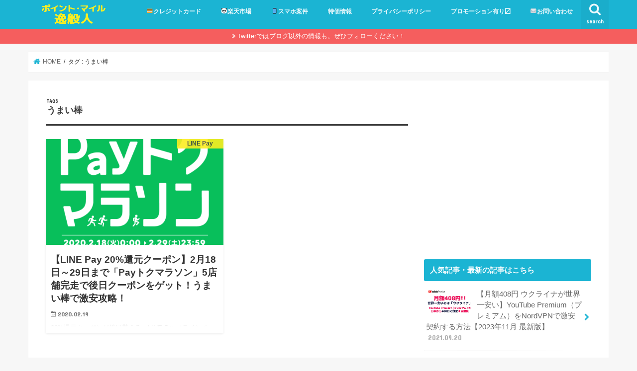

--- FILE ---
content_type: text/html; charset=UTF-8
request_url: https://point-mile-ippanjin.com/tag/%E3%81%86%E3%81%BE%E3%81%84%E6%A3%92/
body_size: 30273
content:
<!doctype html>
<!--[if lt IE 7]><html lang="ja"
	prefix="og: https://ogp.me/ns#"  class="no-js lt-ie9 lt-ie8 lt-ie7"><![endif]-->
<!--[if (IE 7)&!(IEMobile)]><html lang="ja"
	prefix="og: https://ogp.me/ns#"  class="no-js lt-ie9 lt-ie8"><![endif]-->
<!--[if (IE 8)&!(IEMobile)]><html lang="ja"
	prefix="og: https://ogp.me/ns#"  class="no-js lt-ie9"><![endif]-->
<!--[if gt IE 8]><!--> <html lang="ja"
	prefix="og: https://ogp.me/ns#"  class="no-js"><!--<![endif]-->

<head>
	
<!-- Google Tag Manager -->
<script>(function(w,d,s,l,i){w[l]=w[l]||[];w[l].push({'gtm.start':
new Date().getTime(),event:'gtm.js'});var f=d.getElementsByTagName(s)[0],
j=d.createElement(s),dl=l!='dataLayer'?'&l='+l:'';j.async=true;j.src=
'https://www.googletagmanager.com/gtm.js?id='+i+dl;f.parentNode.insertBefore(j,f);
})(window,document,'script','dataLayer','GTM-KLLWZ45');</script>
<!-- End Google Tag Manager -->
	
<meta charset="utf-8">
<meta http-equiv="X-UA-Compatible" content="IE=edge">
<title>うまい棒 | ポイント・マイルの逸般人</title>
<meta name="HandheldFriendly" content="True">
<meta name="MobileOptimized" content="320">
<meta name="viewport" content="width=device-width, initial-scale=1"/>

<link rel="apple-touch-icon" href="https://point-mile-ippanjin.com/wp-content/uploads/2021/10/apple-tatch.png"><link rel="icon" href="https://point-mile-ippanjin.com/wp-content/uploads/2021/10/favicon-202110.png">
<link rel="pingback" href="https://point-mile-ippanjin.com/xmlrpc.php">

<!--[if IE]>
<link rel="shortcut icon" href="https://point-mile-ippanjin.com/wp-content/uploads/2019/12/icon-16.ico"><![endif]-->

<!-- GAタグ -->
<script>
  (function(i,s,o,g,r,a,m){i['GoogleAnalyticsObject']=r;i[r]=i[r]||function(){
  (i[r].q=i[r].q||[]).push(arguments)},i[r].l=1*new Date();a=s.createElement(o),
  m=s.getElementsByTagName(o)[0];a.async=1;a.src=g;m.parentNode.insertBefore(a,m)
  })(window,document,'script','//www.google-analytics.com/analytics.js','ga');

  ga('create', 'UA-2049340-9', 'auto');
  ga('send', 'pageview');

</script>

<!-- Google tag (gtag.js) -->
<script async src="https://www.googletagmanager.com/gtag/js?id=G-M7RJP82JEP"></script>
<script>
  window.dataLayer = window.dataLayer || [];
  function gtag(){dataLayer.push(arguments);}
  gtag('js', new Date());

  gtag('config', 'G-M7RJP82JEP');
</script>

<meta name="agd-partner-manual-verification" />




<script src="https://ajax.googleapis.com/ajax/libs/jquery/1.11.0/jquery.min.js"></script>
<script>
$(window).scroll(function (){
	$(".marker-animation").each(function(){
	  var position = $(this).offset().top; //ページの一番上から要素までの距離を取得
	  var scroll = $(window).scrollTop(); //スクロールの位置を取得
	  var windowHeight = $(window).height(); //ウインドウの高さを取得
	  if (scroll > position - windowHeight){ //スクロール位置が要素の位置を過ぎたとき
	    $(this).addClass('active'); //クラス「active」を与える
	  }
	});
});
</script>

<!-- All In One SEO Pack 3.7.1[974,1002] -->

<meta name="keywords"  content="20%還元,line,line pay,linepay,pay,payトクマラソン,うまい棒,キャンペーン,クーポン,ライン,ラインペイ,ラインペー,line案件" />

<script type="application/ld+json" class="aioseop-schema">{"@context":"https://schema.org","@graph":[{"@type":["Person","Organization"],"@id":"https://point-mile-ippanjin.com/#person","url":"https://point-mile-ippanjin.com/","name":"ippanjin","sameAs":[],"image":{"@type":"ImageObject","@id":"https://point-mile-ippanjin.com/#personlogo","url":"https://secure.gravatar.com/avatar/5446eff63c74b215d86ff2bfbe47af5b?s=96&d=mm&r=g","width":96,"height":96,"caption":"ippanjin"},"logo":{"@id":"https://point-mile-ippanjin.com/#personlogo"}},{"@type":"WebSite","@id":"https://point-mile-ippanjin.com/#website","url":"https://point-mile-ippanjin.com/","name":"ポイント・マイルの逸般人","publisher":{"@id":"https://point-mile-ippanjin.com/#person"}},{"@type":"CollectionPage","@id":"https://point-mile-ippanjin.com/tag/%e3%81%86%e3%81%be%e3%81%84%e6%a3%92/#collectionpage","url":"https://point-mile-ippanjin.com/tag/%e3%81%86%e3%81%be%e3%81%84%e6%a3%92/","inLanguage":"ja","name":"うまい棒","isPartOf":{"@id":"https://point-mile-ippanjin.com/#website"},"breadcrumb":{"@id":"https://point-mile-ippanjin.com/tag/%e3%81%86%e3%81%be%e3%81%84%e6%a3%92/#breadcrumblist"}},{"@type":"BreadcrumbList","@id":"https://point-mile-ippanjin.com/tag/%e3%81%86%e3%81%be%e3%81%84%e6%a3%92/#breadcrumblist","itemListElement":[{"@type":"ListItem","position":1,"item":{"@type":"WebPage","@id":"https://point-mile-ippanjin.com/","url":"https://point-mile-ippanjin.com/","name":"ポイント・マイルの逸般人～100万獲得は夢じゃない～ポイ活・クレカ・世界一周・海外旅行・dポイント・楽天攻略"}},{"@type":"ListItem","position":2,"item":{"@type":"WebPage","@id":"https://point-mile-ippanjin.com/tag/%e3%81%86%e3%81%be%e3%81%84%e6%a3%92/","url":"https://point-mile-ippanjin.com/tag/%e3%81%86%e3%81%be%e3%81%84%e6%a3%92/","name":"うまい棒"}}]}]}</script>
<link rel="canonical" href="https://point-mile-ippanjin.com/tag/%e3%81%86%e3%81%be%e3%81%84%e6%a3%92/" />
<!-- All In One SEO Pack -->
<link rel='dns-prefetch' href='//ajax.googleapis.com' />
<link rel='dns-prefetch' href='//www.googletagmanager.com' />
<link rel='dns-prefetch' href='//fonts.googleapis.com' />
<link rel='dns-prefetch' href='//maxcdn.bootstrapcdn.com' />
<link rel='dns-prefetch' href='//s.w.org' />
<link rel='dns-prefetch' href='//pagead2.googlesyndication.com' />
<link rel="alternate" type="application/rss+xml" title="ポイント・マイルの逸般人 &raquo; フィード" href="https://point-mile-ippanjin.com/feed/" />
<link rel="alternate" type="application/rss+xml" title="ポイント・マイルの逸般人 &raquo; コメントフィード" href="https://point-mile-ippanjin.com/comments/feed/" />
<link rel="alternate" type="application/rss+xml" title="ポイント・マイルの逸般人 &raquo; うまい棒 タグのフィード" href="https://point-mile-ippanjin.com/tag/%e3%81%86%e3%81%be%e3%81%84%e6%a3%92/feed/" />
		<script type="text/javascript">
			window._wpemojiSettings = {"baseUrl":"https:\/\/s.w.org\/images\/core\/emoji\/11\/72x72\/","ext":".png","svgUrl":"https:\/\/s.w.org\/images\/core\/emoji\/11\/svg\/","svgExt":".svg","source":{"concatemoji":"https:\/\/point-mile-ippanjin.com\/wp-includes\/js\/wp-emoji-release.min.js"}};
			!function(e,a,t){var n,r,o,i=a.createElement("canvas"),p=i.getContext&&i.getContext("2d");function s(e,t){var a=String.fromCharCode;p.clearRect(0,0,i.width,i.height),p.fillText(a.apply(this,e),0,0);e=i.toDataURL();return p.clearRect(0,0,i.width,i.height),p.fillText(a.apply(this,t),0,0),e===i.toDataURL()}function c(e){var t=a.createElement("script");t.src=e,t.defer=t.type="text/javascript",a.getElementsByTagName("head")[0].appendChild(t)}for(o=Array("flag","emoji"),t.supports={everything:!0,everythingExceptFlag:!0},r=0;r<o.length;r++)t.supports[o[r]]=function(e){if(!p||!p.fillText)return!1;switch(p.textBaseline="top",p.font="600 32px Arial",e){case"flag":return s([55356,56826,55356,56819],[55356,56826,8203,55356,56819])?!1:!s([55356,57332,56128,56423,56128,56418,56128,56421,56128,56430,56128,56423,56128,56447],[55356,57332,8203,56128,56423,8203,56128,56418,8203,56128,56421,8203,56128,56430,8203,56128,56423,8203,56128,56447]);case"emoji":return!s([55358,56760,9792,65039],[55358,56760,8203,9792,65039])}return!1}(o[r]),t.supports.everything=t.supports.everything&&t.supports[o[r]],"flag"!==o[r]&&(t.supports.everythingExceptFlag=t.supports.everythingExceptFlag&&t.supports[o[r]]);t.supports.everythingExceptFlag=t.supports.everythingExceptFlag&&!t.supports.flag,t.DOMReady=!1,t.readyCallback=function(){t.DOMReady=!0},t.supports.everything||(n=function(){t.readyCallback()},a.addEventListener?(a.addEventListener("DOMContentLoaded",n,!1),e.addEventListener("load",n,!1)):(e.attachEvent("onload",n),a.attachEvent("onreadystatechange",function(){"complete"===a.readyState&&t.readyCallback()})),(n=t.source||{}).concatemoji?c(n.concatemoji):n.wpemoji&&n.twemoji&&(c(n.twemoji),c(n.wpemoji)))}(window,document,window._wpemojiSettings);
		</script>
		<!-- point-mile-ippanjin.com is managing ads with Advanced Ads – https://wpadvancedads.com/ --><script id="point-ready">
			window.advanced_ads_ready=function(e,a){a=a||"complete";var d=function(e){return"interactive"===a?"loading"!==e:"complete"===e};d(document.readyState)?e():document.addEventListener("readystatechange",(function(a){d(a.target.readyState)&&e()}),{once:"interactive"===a})},window.advanced_ads_ready_queue=window.advanced_ads_ready_queue||[];		</script>
		<style type="text/css">
img.wp-smiley,
img.emoji {
	display: inline !important;
	border: none !important;
	box-shadow: none !important;
	height: 1em !important;
	width: 1em !important;
	margin: 0 .07em !important;
	vertical-align: -0.1em !important;
	background: none !important;
	padding: 0 !important;
}
</style>
<link rel='stylesheet' id='better-recent-comments-css'  href='https://point-mile-ippanjin.com/wp-content/plugins/better-recent-comments/assets/css/better-recent-comments.min.css' type='text/css' media='all' />
<link rel='stylesheet' id='wordpress-popular-posts-css-css'  href='https://point-mile-ippanjin.com/wp-content/plugins/wordpress-popular-posts/assets/css/wpp.css' type='text/css' media='all' />
<link rel='stylesheet' id='yyi_rinker_stylesheet-css'  href='https://point-mile-ippanjin.com/wp-content/plugins/yyi-rinker/css/style.css?v=1.1.2' type='text/css' media='all' />
<link rel='stylesheet' id='style-css'  href='https://point-mile-ippanjin.com/wp-content/themes/jstork/style.css' type='text/css' media='all' />
<link rel='stylesheet' id='child-style-css'  href='https://point-mile-ippanjin.com/wp-content/themes/jstork_custom/style.css' type='text/css' media='all' />
<link rel='stylesheet' id='slick-css'  href='https://point-mile-ippanjin.com/wp-content/themes/jstork/library/css/slick.css' type='text/css' media='all' />
<link rel='stylesheet' id='shortcode-css'  href='https://point-mile-ippanjin.com/wp-content/themes/jstork/library/css/shortcode.css' type='text/css' media='all' />
<link rel='stylesheet' id='gf_Concert-css'  href='//fonts.googleapis.com/css?family=Concert+One' type='text/css' media='all' />
<link rel='stylesheet' id='gf_Lato-css'  href='//fonts.googleapis.com/css?family=Lato' type='text/css' media='all' />
<link rel='stylesheet' id='fontawesome-css'  href='//maxcdn.bootstrapcdn.com/font-awesome/4.7.0/css/font-awesome.min.css' type='text/css' media='all' />
<link rel='stylesheet' id='remodal-css'  href='https://point-mile-ippanjin.com/wp-content/themes/jstork/library/css/remodal.css' type='text/css' media='all' />
<link rel='stylesheet' id='animate-css'  href='https://point-mile-ippanjin.com/wp-content/themes/jstork/library/css/animate.min.css' type='text/css' media='all' />
<link rel='stylesheet' id='tablepress-default-css'  href='https://point-mile-ippanjin.com/wp-content/plugins/tablepress/css/default.min.css' type='text/css' media='all' />
<script type='text/javascript' src='//ajax.googleapis.com/ajax/libs/jquery/1.12.4/jquery.min.js'></script>
<script type='application/json' id="wpp-json">
{"sampling_active":0,"sampling_rate":100,"ajax_url":"https:\/\/point-mile-ippanjin.com\/wp-json\/wordpress-popular-posts\/v1\/popular-posts","api_url":"https:\/\/point-mile-ippanjin.com\/wp-json\/wordpress-popular-posts","ID":0,"token":"4cae860e63","lang":0,"debug":0}
</script>
<script type='text/javascript' src='https://point-mile-ippanjin.com/wp-content/plugins/wordpress-popular-posts/assets/js/wpp.min.js'></script>
<script type='text/javascript'>
/* <![CDATA[ */
var WP_Statistics_Tracker_Object = {"hitRequestUrl":"https:\/\/point-mile-ippanjin.com\/wp-json\/wp-statistics\/v2\/hit?wp_statistics_hit_rest=yes&track_all=0&current_page_type=post_tag&current_page_id=1848&search_query&page_uri=L3RhZy8lRTMlODElODYlRTMlODElQkUlRTMlODElODQlRTYlQTMlOTIv","keepOnlineRequestUrl":"https:\/\/point-mile-ippanjin.com\/wp-json\/wp-statistics\/v2\/online?wp_statistics_hit_rest=yes&track_all=0&current_page_type=post_tag&current_page_id=1848&search_query&page_uri=L3RhZy8lRTMlODElODYlRTMlODElQkUlRTMlODElODQlRTYlQTMlOTIv","option":{"dntEnabled":false,"cacheCompatibility":""}};
/* ]]> */
</script>
<script type='text/javascript' src='https://point-mile-ippanjin.com/wp-content/plugins/wp-statistics/assets/js/tracker.js'></script>
<script type='text/javascript' src='https://point-mile-ippanjin.com/wp-content/plugins/yyi-rinker/js/event-tracking.js?v=1.1.2'></script>

<!-- Google アナリティクス スニペット (Site Kit が追加) -->
<script type='text/javascript' src='https://www.googletagmanager.com/gtag/js?id=G-9LG1HDRDRT' async></script>
<script type='text/javascript'>
window.dataLayer = window.dataLayer || [];function gtag(){dataLayer.push(arguments);}
gtag("js", new Date());
gtag("set", "developer_id.dZTNiMT", true);
gtag("config", "G-9LG1HDRDRT");
</script>

<!-- (ここまで) Google アナリティクス スニペット (Site Kit が追加) -->
<link rel='https://api.w.org/' href='https://point-mile-ippanjin.com/wp-json/' />
<link rel="EditURI" type="application/rsd+xml" title="RSD" href="https://point-mile-ippanjin.com/xmlrpc.php?rsd" />
<link rel="wlwmanifest" type="application/wlwmanifest+xml" href="https://point-mile-ippanjin.com/wp-includes/wlwmanifest.xml" /> 

<meta name="generator" content="Site Kit by Google 1.85.0" />            <style id="wpp-loading-animation-styles">@-webkit-keyframes bgslide{from{background-position-x:0}to{background-position-x:-200%}}@keyframes bgslide{from{background-position-x:0}to{background-position-x:-200%}}.wpp-widget-placeholder,.wpp-widget-block-placeholder{margin:0 auto;width:60px;height:3px;background:#dd3737;background:linear-gradient(90deg,#dd3737 0%,#571313 10%,#dd3737 100%);background-size:200% auto;border-radius:3px;-webkit-animation:bgslide 1s infinite linear;animation:bgslide 1s infinite linear}</style>
            <!-- Analytics by WP Statistics v14.3.3 - https://wp-statistics.com/ -->
<script type="text/javascript" language="javascript">
    var vc_pid = "885587036";
</script><script type="text/javascript" src="//aml.valuecommerce.com/vcdal.js" async></script><style>
.yyi-rinker-images {
    display: flex;
    justify-content: center;
    align-items: center;
    position: relative;

}
div.yyi-rinker-image img.yyi-rinker-main-img.hidden {
    display: none;
}

.yyi-rinker-images-arrow {
    cursor: pointer;
    position: absolute;
    top: 50%;
    display: block;
    margin-top: -11px;
    opacity: 0.6;
    width: 22px;
}

.yyi-rinker-images-arrow-left{
    left: -10px;
}
.yyi-rinker-images-arrow-right{
    right: -10px;
}

.yyi-rinker-images-arrow-left.hidden {
    display: none;
}

.yyi-rinker-images-arrow-right.hidden {
    display: none;
}
div.yyi-rinker-contents.yyi-rinker-design-tate  div.yyi-rinker-box{
    flex-direction: column;
}

div.yyi-rinker-contents.yyi-rinker-design-slim div.yyi-rinker-box .yyi-rinker-links {
    flex-direction: column;
}

div.yyi-rinker-contents.yyi-rinker-design-slim div.yyi-rinker-info {
    width: 100%;
}

div.yyi-rinker-contents.yyi-rinker-design-slim .yyi-rinker-title {
    text-align: center;
}

div.yyi-rinker-contents.yyi-rinker-design-slim .yyi-rinker-links {
    text-align: center;
}
div.yyi-rinker-contents.yyi-rinker-design-slim .yyi-rinker-image {
    margin: auto;
}

div.yyi-rinker-contents.yyi-rinker-design-slim div.yyi-rinker-info ul.yyi-rinker-links li {
	align-self: stretch;
}
div.yyi-rinker-contents.yyi-rinker-design-slim div.yyi-rinker-box div.yyi-rinker-info {
	padding: 0;
}
div.yyi-rinker-contents.yyi-rinker-design-slim div.yyi-rinker-box {
	flex-direction: column;
	padding: 14px 5px 0;
}

.yyi-rinker-design-slim div.yyi-rinker-box div.yyi-rinker-info {
	text-align: center;
}

.yyi-rinker-design-slim div.price-box span.price {
	display: block;
}

div.yyi-rinker-contents.yyi-rinker-design-slim div.yyi-rinker-info div.yyi-rinker-title a{
	font-size:16px;
}

div.yyi-rinker-contents.yyi-rinker-design-slim ul.yyi-rinker-links li.amazonkindlelink:before,  div.yyi-rinker-contents.yyi-rinker-design-slim ul.yyi-rinker-links li.amazonlink:before,  div.yyi-rinker-contents.yyi-rinker-design-slim ul.yyi-rinker-links li.rakutenlink:before,  div.yyi-rinker-contents.yyi-rinker-design-slim ul.yyi-rinker-links li.yahoolink:before {
	font-size:12px;
}

div.yyi-rinker-contents.yyi-rinker-design-slim ul.yyi-rinker-links li a {
	font-size: 13px;
}
.entry-content ul.yyi-rinker-links li {
	padding: 0;
}

				</style><style type="text/css">
body{color: #3E3E3E;}
a, #breadcrumb li.bc_homelink a::before, .authorbox .author_sns li a::before{color: #1BB4D3;}
a:hover{color: #E69B9B;}
.article-footer .post-categories li a,.article-footer .tags a{  background: #1BB4D3;  border:1px solid #1BB4D3;}
.article-footer .tags a{color:#1BB4D3; background: none;}
.article-footer .post-categories li a:hover,.article-footer .tags a:hover{ background:#E69B9B;  border-color:#E69B9B;}
input[type="text"],input[type="password"],input[type="datetime"],input[type="datetime-local"],input[type="date"],input[type="month"],input[type="time"],input[type="week"],input[type="number"],input[type="email"],input[type="url"],input[type="search"],input[type="tel"],input[type="color"],select,textarea,.field { background-color: #ffffff;}
.header{color: #ffffff;}
.bgfull .header,.header.bg,.header #inner-header,.menu-sp{background: #1bb4d3;}
#logo a{color: #eeee22;}
#g_nav .nav li a,.nav_btn,.menu-sp a,.menu-sp a,.menu-sp > ul:after{color: #edf9fc;}
#logo a:hover,#g_nav .nav li a:hover,.nav_btn:hover{color:#eeeeee;}
@media only screen and (min-width: 768px) {
.nav > li > a:after{background: #eeeeee;}
.nav ul {background: #666666;}
#g_nav .nav li ul.sub-menu li a{color: #f7f7f7;}
}
@media only screen and (max-width: 1165px) {
.site_description{background: #1bb4d3; color: #ffffff;}
}
#inner-content, #breadcrumb, .entry-content blockquote:before, .entry-content blockquote:after{background: #ffffff}
.top-post-list .post-list:before{background: #1BB4D3;}
.widget li a:after{color: #1BB4D3;}
.entry-content h2,.widgettitle{background: #1bb4d3; color: #ffffff;}
.entry-content h3{border-color: #1bb4d3;}
.h_boader .entry-content h2{border-color: #1bb4d3; color: #3E3E3E;}
.h_balloon .entry-content h2:after{border-top-color: #1bb4d3;}
.entry-content ul li:before{ background: #1bb4d3;}
.entry-content ol li:before{ background: #1bb4d3;}
.post-list-card .post-list .eyecatch .cat-name,.top-post-list .post-list .eyecatch .cat-name,.byline .cat-name,.single .authorbox .author-newpost li .cat-name,.related-box li .cat-name,.carouselwrap .cat-name,.eyecatch .cat-name{background: #fcee21; color:  #444444;}
ul.wpp-list li a:before{background: #1bb4d3; color: #ffffff;}
.readmore a{border:1px solid #1BB4D3;color:#1BB4D3;}
.readmore a:hover{background:#1BB4D3;color:#fff;}
.btn-wrap a{background: #1BB4D3;border: 1px solid #1BB4D3;}
.btn-wrap a:hover{background: #E69B9B;border-color: #E69B9B;}
.btn-wrap.simple a{border:1px solid #1BB4D3;color:#1BB4D3;}
.btn-wrap.simple a:hover{background:#1BB4D3;}
.blue-btn, .comment-reply-link, #submit { background-color: #1BB4D3; }
.blue-btn:hover, .comment-reply-link:hover, #submit:hover, .blue-btn:focus, .comment-reply-link:focus, #submit:focus {background-color: #E69B9B; }
#sidebar1{color: #444444;}
.widget:not(.widget_text) a{color:#666666;}
.widget:not(.widget_text) a:hover{color:#999999;}
.bgfull #footer-top,#footer-top .inner,.cta-inner{background-color: #666666; color: #CACACA;}
.footer a,#footer-top a{color: #f7f7f7;}
#footer-top .widgettitle{color: #CACACA;}
.bgfull .footer,.footer.bg,.footer .inner {background-color: #666666;color: #CACACA;}
.footer-links li a:before{ color: #1bb4d3;}
.pagination a, .pagination span,.page-links a{border-color: #1BB4D3; color: #1BB4D3;}
.pagination .current,.pagination .current:hover,.page-links ul > li > span{background-color: #1BB4D3; border-color: #1BB4D3;}
.pagination a:hover, .pagination a:focus,.page-links a:hover, .page-links a:focus{background-color: #1BB4D3; color: #fff;}
</style>

<!-- Google AdSense スニペット (Site Kit が追加) -->
<meta name="google-adsense-platform-account" content="ca-host-pub-2644536267352236">
<meta name="google-adsense-platform-domain" content="sitekit.withgoogle.com">
<!-- (ここまで) Google AdSense スニペット (Site Kit が追加) -->
<style type="text/css">.broken_link, a.broken_link {
	text-decoration: line-through;
}</style>
<!-- Google AdSense スニペット (Site Kit が追加) -->
<script  async src="https://pagead2.googlesyndication.com/pagead/js/adsbygoogle.js?client=ca-pub-1631488622762276" crossorigin="anonymous"></script>

<!-- (ここまで) Google AdSense スニペット (Site Kit が追加) -->
<script  async src="https://pagead2.googlesyndication.com/pagead/js/adsbygoogle.js?client=ca-pub-1631488622762276" crossorigin="anonymous"></script><link rel="icon" href="https://point-mile-ippanjin.com/wp-content/uploads/2021/10/cropped-site-icon-1-32x32.png" sizes="32x32" />
<link rel="icon" href="https://point-mile-ippanjin.com/wp-content/uploads/2021/10/cropped-site-icon-1-192x192.png" sizes="192x192" />
<link rel="apple-touch-icon-precomposed" href="https://point-mile-ippanjin.com/wp-content/uploads/2021/10/cropped-site-icon-1-180x180.png" />
<meta name="msapplication-TileImage" content="https://point-mile-ippanjin.com/wp-content/uploads/2021/10/cropped-site-icon-1-270x270.png" />
		<style type="text/css" id="wp-custom-css">
			/*Chat Bubbles　CSS Setting*/
/* 全体のスタイル */
.voice {
margin-bottom: 40px;
}
/* 左画像 */
.voice-img-left {
margin-left: 4px;
margin-top: -1px;
float: left;
width: 60px;
height: 60px;
}
/* 右画像 */
.voice-img-right {
margin-right: 4px;
margin-top: -1px;
float: right;
width: 60px;
height: 60px;
}
.voice figure img {
width: 100%;
height: 100%;
border: 2px solid #eee;
border-radius: 50%;
margin: 0;
}
/* 画像の下のテキスト */
.voice-img-description {
padding: 5px 0 0;
font-size: 10px;
text-align: center;
}
/* 左からの吹き出しテキスト */
.voice-text-right {
color: #444;
position: relative;
margin-left: 100px;
padding: 1.2em;
border: 3px solid #eee;
background-color: #fff;
border-radius: 5px;
}
/* 右からの吹き出しテキスト */
.voice-text-left {
position: relative;
margin-right: 100px;
padding: 1.2em;
border: 3px solid #eee;
background-color: #fff;
border-radius: 5px;
}
p.voice-text {
margin: 0 0 8px;
}
p.voice-text:last-child {
margin-bottom: 0px;
}
/* 左の三角形を作る */
.voice-text-right:before {
position: absolute;
content: '';
border: 10px solid transparent;
border-right: 10px solid #eee;
top: 15px;
left: -20px;
}
.voice-text-right:after {
position: absolute;
content: '';
border: 10px solid transparent;
border-right: 10px solid #fff;
top: 15px;
left: -16px;
}
/* 右の三角形を作る */
.voice-text-left:before {
position: absolute;
content: '';
border: 10px solid transparent;
border-left: 10px solid #eee;
top: 15px;
right: -23px;
}
.voice-text-left:after {
position: absolute;
content: '';
border: 10px solid transparent;
border-left: 10px solid #fff;
top: 15px;
right: -19px;
}
/* 回り込み解除 */
.voice:after,.voice:before {
clear: both;
content: "";
display: block;
}







.marker-animation.active{
    background-position: -100% .8em;
}

.marker-animation {
    background-image: -webkit-linear-gradient(left, transparent 50%, rgb(255,250,045) 50%);
    background-image: -moz-linear-gradient(left, transparent 50%, rgb(255,250,045) 50%);
    background-image: -ms-linear-gradient(left, transparent 50%, rgb(255,250,045) 50%);
    background-image: -o-linear-gradient(left, transparent 50%, rgb(255,250,045) 50%);
    background-image: linear-gradient(left, transparent 50%, rgb(255,250,045) 50%);
    background-repeat: repeat-x;
    background-size: 200% .8em;
    background-position: 0 .5em;
    transition: all 3s ease;
    font-weight: bold;
}




/*Twitterフォロースマホ*/
.p-asideFollowUs__twitter {
background: #f2f2f2;
margin-top: 0px;
padding: 10px 0;
border-radius: 4px;
}
.p-asideFollowUs__twitter__cont {
text-align: center;
font-size: 16px;
color: #252525;
line-height: 1.9;
}
.p-asideFollowUs__twitter__item {
display: inline-block;
vertical-align: middle;
margin: 0 2px;
}
/*TwitterフォローPC*/
.p-entry__tw-follow {
margin-bottom: 10px;
background: #f2f2f2;
width: 100%;
padding: 10px 0;
border-radius: 4px;
}
.p-entry__tw-follow__cont {
text-align: center;
font-size: 17px;
color: #252525;
}
.p-entry__tw-follow__item {
display: inline-block;
vertical-align: 30%;
margin: 8px 0 0 0;
}



/* アコーディオンA */
.ac-box{
width: auto;
margin: 30px auto 5px;
}

/*ラベル*/
.ac-box label{
max-width: 385px;
font-size: 16px;
font-weight: bold;
text-align: center;
background: #f05689;
margin: 10px auto 30px;
line-height: 50px;
position: relative;
display: block;
height: 50px;
border-radius: 8px;
cursor: pointer;
color: #fff;
transition: all 0.5s;
}

/*ラベルホバー時*/
.ac-box label:hover{
background: rgba( 240, 86, 137, 0.55 );
-webkit-transition: all .3s;
transition: all .3s;
}

/*チェックを隠す*/
.ac-box input{
display: none;
}

/*チェックのアイコン（↓）*/
.ac-box label:after{
color: #fff;
font-family:"FontAwesome";
content:" \f078";
}

/*チェックのアイコン（↑）*/
.ac-box input:checked ~ label::after {
color: #fff;
font-family:"FontAwesome";
content:" \f077";
}

/*中身を非表示にしておく*/
.ac-box div{
height: 0px;
padding: 0px;
overflow: hidden;
opacity: 0;
transition: 0.5s;
}

/*クリックで中身を表示*/
.ac-box input:checked ~ div{
height: auto;
padding: 5px;
background: #ffe0e0;
opacity: 1;
}

/*表示内容の調整*/
.ac-box div p{
color: #777;
line-height: 23px;
font-size: 14px;
padding: 20px;
text-align: justify;
}

.ac-small p{
margin-bottom: 0px;
}






/*目次カスタマイズ*/
@media only screen and (min-width: 767px){

/* 目次の枠線 */
#toc_container{
border-top: solid 8px 
#6bb6ff;
background:#f9f9f9 !important;
}

/* 目次タイトルのフォント設定 */
p.toc_title {
font-size:24px;
color:#6bb6ff;
position:relative;
left:-0% !important;
top:10px;
}

/* 目次のh2フォント設定 */
ul.toc_list li a {
font-size:14px;
font-weight:bold;
color:#777;
}

ul.toc_list li a:hover{
color:#f05689;
text-decoration:none;
}

/* 目次のh3フォント設定 */
.toc_list ul li a {
font-size:12px;
font-weight:normal;
color:#888;
}

.toc_list ul li a:hover {
color:#f05689;
text-decoration:none;
}

span.toc_toggle{
font-size: 14px !important;
}

span.toc_toggle a{
font-size: 14px;
color:#6bb6ff;
}

#toc_container .toc_title::before {
display: inline-block;
color: #fff;
font-family: FontAwesome;
font-size: 20px;
line-height: 50px;
content: "\f0ca";
}

#toc_container .toc_title:before {
display:inline-block; width: 50px;
height: 50px;
border-radius: 50%;
background:#6bb6ff;
margin-right:8px;
}

#toc_container li a{
border-top-width:0px;
line-height:30px;
}
}

@media only screen and (max-width: 766px){

/* 目次の枠線 */
#toc_container{
border-top: solid 8px 
#6bb6ff;
background:#f9f9f9 !important;
}

/* 目次のアイコン */
#toc_container .toc_title:before{
content: "\f0f6";/*アイコンの種類*/
font-family: FontAwesome;
display: inline-block;
margin-right:5px;
width: 1.2em;
color:#6bb6ff;
}

/* 目次のタイトル設定 */
p.toc_title {
text-align: center;
font-size:17px;
color:#6bb6ff;
}

/* 目次のh2フォント設定 */
ul.toc_list li a {
font-size:14px;
font-weight:bold;
line-height: 2em;
color:#777;
text-decoration:none;
}

ul.toc_list li a:hover{
color:#6bb6ff;
}

/* 目次のh3フォント設定 */
.toc_list ul li a {
font-size:12px;
font-weight:normal;
color:#888;
text-decoration:none;
}
}


/* 見出しフォント設定 */
.entry-content h2{
position: relative;
padding: 12px 18px;
background: #1bb4d3;/* 背景色 */
color: white;/* 文字色 */
}
.entry-content h2::before {
position: absolute;
content: '';
top: 100%;
left: 0;
border: none;
border-bottom: solid 15px transparent;
border-right: solid 20px rgb(149, 158, 155);
}

/* 見出しh3フォント設定 */
.entry-content h3 {
	border-left: none;
	background: #fafdff;
	border-bottom: 3px solid #1bb4d3;
}

.entry-content h4 {
	background: #fafdff;
	padding: 0.3em 0.8em;
	border-left: 3px solid #1bb4d3;
	border-bottom: 3px solid #ddd;
}



img.alignnone {
	box-shadow: 0 0 5px #CCC;
}








/************************************
** アイコンつきリスト
************************************/
/* ボックス全体 */
.iconbox{
  margin: 2em auto; /* 余白 */
  background: #fef9ed; /* 背景色 */
  border-radius:4px; /* 角丸 */
  max-width:600px; /* 横幅 */
  padding: 0; /* 余白 */
  box-shadow: 0 1px 3px rgba(0, 0, 0, .2); /* 影 */
}
/* ボックスタイトル */
.iconbox .box-title {
  font-size: 18px; /* 文字サイズ */
  background: #fdc44f; /* 背景色 */
  text-align: center; /* 文字配置 */
  color: #fff; /* 文字色 */
  font-weight: bold; /* 文字太さ */
  letter-spacing: 0.05em; /* 文字間隔 */
  border-radius:4px 4px 0 0; /* 角丸 */
  line-height:1.5; /* 行間 */
  padding:1em 2em; /* 余白 */
}
/* 段落の余白リセット */
.iconbox p {
  margin: 0;/* 文字の余白リセット */
  padding: 0; /* 文字の内側余白リセット*/
}
/* ボックス 中 */
.iconbox .iconbox-wrap{
  display:-webkit-box; /* 配置 */
    display:-ms-flexbox; /* 配置 */
  display:flex; /* 配置 */
  padding:1.3em 2em; /* 余白 */
}
/* コンテンツ */
.iconbox .iconbox-wrap .box-content{
   width: 97%;/*横幅 */
   margin: 0 3% 0 0 !important;/* 余白 */
   line-height:1.8;/* 行間 */
  -ms-flex-item-align: center;/* 中央寄せ */
   align-self: center;/* 中央寄せ */
}
/* コンテンツ段落 */
.iconbox .iconbox-wrap .box-content p{
  margin-bottom:1em;/*余白 */
}
/* アイコン&吹き出し */
.iconballoon{
  -ms-flex-item-align: end; /* 下部に配置 */
  align-self: flex-end; /* 下部に配置 */
}
/* アイコン */
.iconballoon .icon{
  text-align:center;/* 位置を中央へ */
}
/* アイコン画像 */
.iconballoon .icon img{
  width: 120px; /* 横幅 */
  margin:0; /* 余白 */
}
/* 吹き出し文字 */
.iconballoon .balloon p{
  line-height:1.4; /* 行間 */
}
/* 吹き出し */
.iconballoon .balloon{
  position:relative; /* 配置 */
  width:140px; /* 横幅 */
  background:#fff; /* 背景色 */
  padding:10px; /* 余白 */
  text-align:center; /* 中央寄せ */
  border:2px solid #999;/* 線(太さ 種類　色) */
  color:#555555;/* 文字色 */
  font-size:14px;/* 文字サイズ */
  font-weight:bold;/* 文字太さ */
  border-radius:10px;/* 角丸 */
  margin-bottom:10px;/* 余白 */
  line-height:1.5; /* 行間 */
}
/* 吹き出し(三角) */
.iconballoon .balloon:after,.balloon:before{
  border: solid transparent;
  content:'';
  height:0;
  width:0;
  position:absolute;
  top:100%;
  left:50%;
}
.iconballoon .balloon:after{
    border-top-width:10px;
    border-bottom-width:10px;
    border-left-width:10px;
    border-right-width:10px;
    margin-left: -10px;
    border-top-color:#FFFFFF;
}
.iconballoon .balloon:before{
   border-color:"rgba(153, 153, 153, 0)";
    border-top-width:12px;
    border-bottom-width:12px;
    border-left-width:12px;
    border-right-width:12px;
    margin-left: -12px;
    margin-top: 1px;
    border-top-color:#999999;
}
/*スマホ*/
@media screen and (max-width: 480px){
/* ボックスタイトル */
.iconbox .box-title {
  font-size: 14px; /* 文字サイズ */
}
/* ボックス 中 */
.iconbox .iconbox-wrap {
    padding: 1em 1em 1em 1.5em;/* 余白 */
}
/* コンテンツ */
.iconbox .iconbox-wrap .box-content{
  font-size:12px;/*文字サイズ */
}
/* アイコン画像 */
.iconballoon .icon img{
  width:80px;/* 横幅 */
  margin-top:5px;/* 余白 */
}
/* 吹き出し */
.iconballoon .balloon{
  width:80px;/* 横幅 */
  font-size:10px;/* 文字サイズ */
  padding: 1em 0;/* 余白 */
  border: 1px solid #999;/* 線(太さ 種類 色) */
}
/* 吹き出し(三角) */
.iconballoon .balloon:after {
    border-top-width: 12px;
    border-bottom-width: 10px;
    border-left-width: 11px;
    border-right-width: 11px;
    margin-left: -11px;
    border-top-color: #FFFFFF;
}
}
/************************************
** 箇条書き(点)
************************************/
/* 箇条書き */
.iconbox .list {
  list-style: none;/* 行頭記号削除  */
  padding: 0 !important;/* 余白リセット */
  margin: 0 !important;/* 余白リセット */
  border:none;/* 線リセット */
}
/* 箇条書き 行 */
.iconbox .list li { 
  position: relative;/* 行頭記号の配置  */
  margin: 0 0 0.5em 0 !important;/* 余白  */
  padding: 0 0 0.5em 1.4em !important;/* 余白 */
  line-height:1.8;/* 行間 */
}
/* 箇条書き 行頭記号 */
.iconbox .list li:before {
  background-color: #ffa952; /* 記号色 */
  position: absolute; /* 行頭記号の配置 */
  content: ''; /* 空文字 */
  top:13px; /* 上からの距離 */
  left: 0; /* 左からの距離 */
  width: 7px; /* 横幅 */
  height: 7px; /* 縦幅 */
  border-radius: 4px; /*角丸 */
}
/* 箇条書き 行頭記号リセット */
.iconbox .list-number li:after{
  content:'';
}
/*スマホ*/
@media screen and (max-width: 480px){
  /* 箇条書き 行頭記号*/
   .iconbox .list li:before{
     top:8px;/* 上からの距離 */
   }
}
/************************************
** 箇条書き(番号)
************************************/
/* 箇条書き(番号) */
.iconbox .list-number{
   counter-reset:number; /* 番号リセット */
   list-style: none !important;/* 行頭番号削除) */
   padding:0 !important;/* 余白リセット */
   margin:0 !important;/* 余白リセット */
   border:none !important;/* 線リセット */
}
/* 箇条書き(番号) 行 */
.iconbox .list-number li {
   position: relative;/* 配置 */
   margin:0.5em 0 !important;/* 余白 */
   max-width:500px; /* 横幅 */
   padding: 0 0 0.5em 1.8em !important;/* 余白 */
   line-height:1.8;/* 行間 */
}
/* 箇条書き(番号) 行頭番号 */
.iconbox .list-number li:before {
   counter-increment: number;/* 番号 */
   content: counter(number);/* 番号 */
   background-color: #fdc44f; /* 背景色 */
   color: #fff; /* 番号色 */
   position: absolute;/* 配置 */
   font-weight:bold;/* 文字太さ */
   font-size: 14px;/* 文字大きさ */
   border-radius: 50%;/* 角丸 */
   left: 0;/* 左からの距離 */
   top:4px;/* 上からの距離 */
   width: 22px;/* 横幅 */
   height: 22px;/* 縦幅 */
   line-height: 22px;/* 行間 */
   text-align:center;/* 中央寄せ */
}
/*スマホ*/
@media screen and (max-width: 480px){
  /* 箇条書き(番号) 行 */
  .iconbox .list-number li{
     padding: 0 0 0.5em 2em !important;/* 余白 */
  }
  /* 箇条書き(番号) 行頭番号 */
  .iconbox .list-number li:before {
    font-size:10px;/* 文字大きさ */
    width: 18px;/* 横幅 */
    height: 18px;/* 縦幅 */
    line-height: 18px;/* 行間 */
    top:2px;/* 上からの距離 */
  }
}


/************************************
** アイコンフキダシボックス(ブルー)
************************************/
/* ボックス全体 */
.iconbox-blue{
  background: #f2fbff !important; /* 背景色 */
}
/* ボックスタイトル */
.iconbox-blue .box-head-blue{
  background: #00bfff !important; /* 背景色 */
}







.appreach {
  text-align: left;
  padding: 10px;
  border: 1px solid #7C7C7C;
  overflow: hidden;
}
.appreach:after {
  content: "";
  display: block;
  clear: both;
}
.appreach p {
  margin: 0;
}
.appreach a:after {
  display: none;
}
.appreach__icon {
  float: left;
  border-radius: 10%;
  overflow: hidden;
  margin: 0 3% 0 0 !important;
  width: 25% !important;
  height: auto !important;
  max-width: 120px !important;
}
.appreach__detail {
  display: inline-block;
  font-size: 20px;
  line-height: 1.5;
  width: 72%;
  max-width: 72%;
}
.appreach__detail:after {
  content: "";
  display: block;
  clear: both;
}
.appreach__name {
  font-size: 16px;
  line-height: 1.5em !important;
  max-height: 3em;
  overflow: hidden;
}
.appreach__info {
  font-size: 12px !important;
}
.appreach__developper, .appreach__price {
  margin-right: 0.5em;
}
.appreach__posted a {
  margin-left: 0.5em;
}
.appreach__links {
  float: left;
  height: 40px;
  margin-top: 8px;
  white-space: nowrap;
}
.appreach__aslink img {
  margin-right: 10px;
  height: 40px;
  width: 135px;
}
.appreach__gplink img {
  height: 40px;
  width: 134.5px;
}
.appreach__star {
  position: relative;
  font-size: 14px !important;
  height: 1.5em;
  width: 5em;
}
.appreach__star__base {
  position: absolute;
  color: #737373;
}
.appreach__star__evaluate {
  position: absolute;
  color: #ffc107;
  overflow: hidden;
  white-space: nowrap;
}


/************************************
** 目次のⅢを中央に
************************************/


#toc_container .toc_title::before {
    text-align: center;
}






/************************************
** アプリーチ
************************************/



.appreach {
  text-align: left;
  padding: 10px;
  border: 1px solid #7C7C7C;
  overflow: hidden;
}
.appreach:after {
  content: "";
  display: block;
  clear: both;
}
.appreach p {
  margin: 0;
}
.appreach a:after {
  display: none;
}
.appreach__icon {
  float: left;
  border-radius: 10%;
  overflow: hidden;
  margin: 0 3% 0 0 !important;
  width: 25% !important;
  height: auto !important;
  max-width: 120px !important;
}
.appreach__detail {
  display: inline-block;
  font-size: 20px;
  line-height: 1.5;
  width: 72%;
  max-width: 72%;
}
.appreach__detail:after {
  content: "";
  display: block;
  clear: both;
}
.appreach__name {
  font-size: 16px;
  line-height: 1.5em !important;
  max-height: 3em;
  overflow: hidden;
}
.appreach__info {
  font-size: 12px !important;
}
.appreach__developper, .appreach__price {
  margin-right: 0.5em;
}
.appreach__posted a {
  margin-left: 0.5em;
}
.appreach__links {
  float: left;
  height: 40px;
  margin-top: 8px;
  white-space: nowrap;
}
.appreach__aslink img {
  margin-right: 10px;
  height: 40px;
  width: 135px;
}
.appreach__gplink img {
  height: 40px;
  width: 134.5px;
}
.appreach__star {
  position: relative;
  font-size: 14px !important;
  height: 1.5em;
  width: 5em;
}
.appreach__star__base {
  position: absolute;
  color: #737373;
}
.appreach__star__evaluate {
  position: absolute;
  color: #ffc107;
  overflow: hidden;
  white-space: nowrap;
}


/* 漫画入れヘッダ用調整 */


#custom_header2{
 margin-bottom:1em;
}
@media only screen and (min-width: 1100px) {
 #custom_header2{
 top: -2.7em;
 position: relative;
 }
}


/* コピーボタン */
.copy_btn {
  width:80%!important;
  padding: 12px 0;
  margin-left: auto!important;
  margin-right: auto!important;
  color:#ffffff;
  font-weight:bold;
  background:#03A9F4;
  border: solid 2px #000000;
  border-radius: 3px;
  transition: .4s;
  text-align: center;
}
 
.copy_btn:hover {
  background: #ffffff;
  color: #000000;
}
.copy_btn:hover {
	cursor: pointer;
}


/************************************
** コピーボタン
************************************/
.copy-box{
    background:#fff9e3;
    padding:2em;
    width: 90%;
    margin:0 auto;
    font-size:0.9em;
}
.copy-box p:first-child{
    margin-top:0;
}
.copy-box p:last-child{
    margin-bottom:0;
    padding-bottom:0;
}
.copy-box ul{
    border:none;
    margin:0;
    padding:0;
}
.copy-box ul li{
    margin-left:20px; /* 左に隙間があく場合は消してください */
}
.btn-copy {
    display: block;
    margin: 1em auto 2em;
    width: 120px;
    padding: 0.3em 1em;
    text-decoration: none;
    background: #888; /* ボタン背景色 */
    color: #fff;
    cursor: pointer;
    text-align: center;
    box-shadow: 0 0px 5px rgba(0,0,0,0.2);
    border-radius: 30px;
    font-size: 12px;
    font-weight: 600;
    letter-spacing:1px;
    line-height: 1.8;
    overflow: hidden;
    position: relative;
    -webkit-transition: all 0.3s;
    -moz-transition: all 0.3s;
    transition: all 0.3s;
}
.btn-copy:hover {
    color:#fff;
}
.btn-copy:before {
    left: -100%;
    position: absolute;
    height: 100%;
    width: 100%;
    -webkit-transition: all 0.3s;
    -moz-transition: all 0.3s;
    transition: all 0.3s;
    content: "Copied!";
}
.btn-copy .btn-copy-text {
    display: inline-block;
    -webkit-transition: all 0.3s;
    -webkit-backface-visibility: hidden;
    -moz-transition: all 0.3s;
}
.btn-copy-active{
    background:#bbb;/* ボタンクリック時 背景色 */
}
.btn-copy-active:before {
    left: 0;
}
.btn-copy-active .btn-copy-text {
    -webkit-transform: translateX(250%);
    -moz-transform: translateX(250%);
    -ms-transform: translateX(250%);
    transform: translateX(250%);
}


/*********************************
* タイムライン
*********************************/
.ptimeline-wrap{
    margin:0 auto 2rem;
}
.ptimeline-wrap .ptimeline{
    padding:0 !important;
    list-style:none !important;
}
.ptimeline-wrap .ptimeline-label {
    padding: 3px 0 0 2px;
    color: #aaa;
    font-size: 12px;
    font-weight: 500;
}
.ptimeline-wrap .ptimeline-title {
    font-size: 1.1em;
    font-weight: bold;
    line-height: 1.5;
    color:#00bfff;
}
.ptimeline-wrap .ptimeline-main {
    margin-top: 0.5em;
    padding: 0 0 1.5em;
    font-size: 0.9em;
    line-height: 1.8;
    border-bottom: dashed 1px #ddd;
    color:#555;
}
.ptimeline-wrap .ptimeline-main img{
  display:block;
  margin:1em auto;
}
.ptimeline-wrap .ptimeline-item {
    position: relative;
    padding: 0 0 1em 1.5em !important;
    margin-bottom:0 !important;
    border:none;
}
.ptimeline-wrap .ptimeline .ptimeline-item:before {
    content: "";
    width: 3px;
    background: #eee !important;
    display: block;
    position: absolute;
    top: 25px;
    bottom: -3px;
    left: 5px;
	  height: auto;
}
.ptimeline-wrap .ptimeline-item:last-child:before{
    content:none;
}
/*********************************
* タイムライン マーカー
*********************************/
.ptimeline-wrap .ptimeline-marker{
    display: block;
    position: absolute;
    content: "";
    top: 6px;
    left: 0;
    width: 14px;
    height: 14px;
    border-radius: 50%;
    border: solid 3px #00bfff;
}
.ptimeline-wrap .ptimeline-item:first-child .ptimeline-marker,.ptimeline-wrap .ptimeline-item:last-child .ptimeline-marker{
    background:#00bfff;
}
/*四角 */
.ptimeline-wrap .square .ptimeline-marker{
    border-radius: 0;
}
/* アイコン*/
.ptimeline-wrap .icon .ptimeline-item .ptimeline-marker{
    content:unset;
    border:none !important;
    background:none !important;
}
.ptimeline-wrap .icon .ptimeline-item .ptimeline-marker:before{
    font-family: "Font Awesome 5 Free";
    top: -1px;
    left: 0;
    position:absolute;
    font-weight:bold;
    font-size:16px;
    line-height:1;
    color:#00bfff;
}
.ptimeline-wrap .icon .ptimeline-item:first-child .ptimeline-marker,.ptimeline-wrap .icon .ptimeline-item:last-child .ptimeline-marker{
    background:none !important;
}
/* 画像*/
.ptimeline-wrap .tl-img .ptimeline-item .ptimeline-marker{
    content:unset;
    border:none !important;
    background:none !important;
}
.ptimeline-wrap .tl-img .ptimeline-item .ptimeline-marker:before {
    content:"";
    display:inline-block;
    background-image:url(ここに画像URL); /* 画像1番目*/
    background-size:contain;
    background-repeat:no-repeat;
    width:40px;
    height:40px;
    position: relative;
    top: -4px;
    left: -2px;
}
.ptimeline-wrap .tl-img li:nth-of-type(2) > .ptimeline-marker:before{
    background-image:url(ここに画像URL) !important; /* 画像2番目*/
}
.ptimeline-wrap .tl-img li:nth-of-type(3) > .ptimeline-marker:before{
    background-image:url(ここに画像URL) !important; /* 画像3番目*/
}
.ptimeline-wrap .tl-img li:nth-of-type(4) > .ptimeline-marker:before{
    background-image:url(ここに画像URL) !important; /* 画像4番目*/
}
.ptimeline-wrap .tl-img li:nth-of-type(5) > .ptimeline-marker:before{
    background-image:url(ここに画像URL) !important; /* 画像5番目*/
}
.ptimeline-wrap .tl-img .ptimeline-item {
    padding: 0 0 1em 3em !important;
}
.ptimeline-wrap .tl-img .ptimeline-item:before {
    top: 30px;
    left: 15px;
}
/*********************************
* タイムライン カラー
*********************************/
/* ピンク */
.ptimeline-wrap .pink .ptimeline-title{
    color:#f7bcbc !important; /* タイトル色 */
}
.ptimeline-wrap .pink .ptimeline-main{
    color:#555 !important; /* コンテンツ色 */
}
.ptimeline-wrap .pink .ptimeline-marker{
    border: solid 3px #f7bcbc !important; /* マーカー色 */
    color:#f7bcbc; /* アイコン色 */
}
.ptimeline-wrap .pink .ptimeline-item:first-child .ptimeline-marker,.ptimeline-wrap .pink .ptimeline-item:last-child .ptimeline-marker{
    background:#f7bcbc; /* マーカー色(最初と最後)*/
}
.ptimeline-wrap .pink .ptimeline-item .ptimeline-marker:before{
    color:#f7bcbc !important; /* アイコン色 */
}
/*イエロー*/
.ptimeline-wrap .yellow .ptimeline-title{
    color:#fdc44f !important; /* タイトル色 */
}
.ptimeline-wrap .yellow .ptimeline-main{
    color:#555 !important; /* コンテンツ色 */
}
.ptimeline-wrap .yellow .ptimeline-marker{
    border: solid 3px #fdc44f !important; /* マーカー色 */
    color:#fdc44f; /* アイコン色 */
}
.ptimeline-wrap .yellow .ptimeline-item:first-child .ptimeline-marker,.ptimeline-wrap .yellow .ptimeline-item:last-child .ptimeline-marker{
    background:#fdc44f; /* マーカー色(最初と最後)*/
}
.ptimeline-wrap .yellow .ptimeline-item .ptimeline-marker:before{
    color:#fdc44f !important; /* アイコン色 */
}
/*グリーン*/
.ptimeline-wrap .green .ptimeline-title{
    color:#2fcdb4 !important; /* タイトル色 */
}
.ptimeline-wrap .green .ptimeline-main{
    color:#555 !important; /* コンテンツ色 */
}
.ptimeline-wrap .green .ptimeline-marker{
    border: solid 3px #2fcdb4 !important; /* マーカー色 */
    color:#2fcdb4; /* アイコン色 */
}
.ptimeline-wrap .green .ptimeline-item:first-child .ptimeline-marker,.ptimeline-wrap .green .ptimeline-item:last-child .ptimeline-marker{
    background:#2fcdb4; /* マーカー色(最初と最後)*/
}
.ptimeline-wrap .green .ptimeline-item .ptimeline-marker:before{
    color:#2fcdb4 !important; /* アイコン色 */
}




/************************************
** 比較表
************************************/
/* 比較表全体 */
.compare-box {
  display:-webkit-box;/* 配置 */
  display:-ms-flexbox;/* 配置 */
  display:flex;/* 配置 */
  max-width:600px;/* 横幅 */
  margin: 0 auto 2rem;/* 余白 */
  border-radius:4px;/* 角丸 */
  box-shadow: 0 1px 3px rgba(0, 0, 0, .2); /* 影 */
  background: #fef9ed; /* 背景色 */
}
/* 左のボックス、右のボックス */
.compare-box .compare-left-wrap, .compare-box .compare-right-wrap{
  width:50%;/* 横幅半分ずつ */
  overflow:hidden;/* はみ出さないように*/
}
/* 左のタイトル、右のタイトル */
.compare-box .compare-left-head, .compare-box .compare-right-head{
  background: #fdc44f; /* 背景色 */
  text-align: center;/* 中央寄せ */
  color: #FFF; /* 文字色 */
  font-weight: bold;/* 文字太さ */
  padding:0em 1em;/* 余白 */
  font-size:15px;/* 文字大きさ */
  line-height:1.5;/* 行間 */
  height:65px;/* 縦幅 */
  display:table-cell;/* 形式 */
  vertical-align:middle;/* 高さ中央寄せ */
  width:1000px;/* 横幅 */
}
/* 左のタイトル */
.compare-box .compare-left-head{
  border-radius:4px 0 0 0;/* 角丸 */
}
/* 右のタイトル */
.compare-box .compare-right-head{
  border-radius:0 4px 0 0;/* 角丸 */
}
/* 左のコンテンツ、右のコンテンツ */
.compare-box .compare-left, .compare-box .compare-right{
  padding:1.5em;/* 余白 */
  font-size:15px;/* 文字大きさ */
  line-height:2;/* 行間 */
  text-align: justify;/* 段落両端 */
  text-justify: inter-ideograph;/* 段落両端 */
}
/* 文章 */
.compare-box p {
  padding: 0;/* 余白 */
  margin: 0 0 20px 0;/* 余白 */
}
/*スマホで見たとき*/
@media screen and (max-width: 480px){
  /* 左のタイトル、右のタイトル */
  .compare-box .compare-left-head, .compare-box .compare-right-head{
    font-size:12px;/* 文字大きさ */
    height:50px;/* 高さ */
  }
  /* 左のコンテンツ、右のコンテンツ */
  .compare-box .compare-left, .compare-box .compare-right {
      padding: 1.2em;/* 余白 */
      font-size: 12px;/* 文字大きさ */
   }
}
/************************************
** 比較表 箇条書き(記号)
************************************/
/* 箇条書き(記号) */
.compare-box .list{
   list-style: none !important;/* 行頭記号リセット */
   padding:0 !important;/* 余白リセット */
   margin:0 !important;/* 余白リセット */
   border:none !important;/* 線リセット */
}
/* 箇条書き 行 */
.compare-box .list li { 
   border-bottom:1px dashed #cdcdcd;/* 線(太さ 種類　色) */
   position: relative;/* 配置 */
   margin:0.5em 0 !important;/* 余白 */
   max-width:500px;/* 横幅 */
   padding: 0 0 0.7em 1.4em !important;/* 余白 */
   line-height:1.8;/* 行間 */
}
/* 箇条書き 行最後 */
.compare-box .list li:last-child{ 
   border:none;
}
/* 箇条書き 行頭記号 */
.compare-box .list li:before {
   background-color:  #ffa952; /* 色 */
   position: absolute;/* 配置 */
   content: '';/* 空文字 */
   top: 10px;/* 上からの距離 */
   left: 7px;/* 下からの距離 */
   width: 7px;/* 横幅 */
   height: 7px;/* 縦幅 */
   border-radius: 4px;/* 角丸 */
}
/*スマホで見たとき*/
@media screen and (max-width: 480px){
  /* 箇条書き 行頭記号 */
  .compare-box .list li:before {
    top: 9px;/* 上からの距離 */
    left: 3px;/* 下からの距離 */
    width:5px;/* 横幅 */
    height:5px;/* 縦幅 */
  }
}
/************************************
** 比較表　箇条書き(番号)
************************************/
/* 箇条書き(番号) */
.compare-box .list-number{
   counter-reset:number; /* 番号リセット */
   list-style: none !important;/* 行頭番号削除) */
   padding:0 !important;/* 余白リセット */
   margin:0 !important;/* 余白リセット */
   border:none !important;/* 線リセット */
}
/* 箇条書き(番号) 行 */
.compare-box .list-number li {
   position: relative;/* 配置 */
   margin:0.5em 0 !important;/* 余白 */
   max-width:500px; /* 横幅 */
   padding: 0 0 0.5em 1.8em !important;/* 余白 */
   line-height:1.8;/* 行間 */
  border-bottom:1px dashed #cdcdcd;/* 線(太さ 種類　色) */
}
/* 箇条書き 行最後 */
.compare-box .list-number li:last-child{ 
   border:none;
}
/* 箇条書き(番号) 行頭番号 */
.compare-box .list-number li:before {
   counter-increment: number;/* 番号 */
   content: counter(number);/* 番号 */
   background-color: #fdc44f; /* 背景色 */
   color: #fff; /* 番号色 */
   position: absolute;/* 配置 */
   font-weight:bold;/* 文字太さ */
   font-size: 12px;/* 文字大きさ */
   border-radius: 50%;/* 角丸 */
   left: 0;/* 左からの距離 */
   top:5px;/* 上からの距離 */
   width: 18px;/* 横幅 */
   height: 18px;/* 縦幅 */
   line-height: 18px;/* 行間 */
   text-align:center;/* 中央寄せ */
}
/* 箇条書き 行頭記号リセット */
.compare-box .list-number li:after{
  content:'';
}
/*スマホで見た時*/
@media screen and (max-width: 480px){
  /* 箇条書き(番号) 行 */
  .compare-box .list-number li{
     padding: 0 0 0.5em 1.8em !important;/* 余白 */
  }
  /* 箇条書き(番号) 行頭番号 */
  .compare-box .list-number li:before {
    font-size:10px;/* 文字大きさ */
    width: 16px;/* 横幅 */
    height: 16px;/* 縦幅 */
    line-height: 16px;/* 行間 */
    top:2px;/* 上からの距離 */
  }
}


/************************************
** 比較表セパレート
************************************/
/* 全体左 */
.compare-box-separate .compare-left{
background:#f0f9fc !important;
height:100%;
}
/* 全体右 */
.compare-box-separate .compare-right{
background:#fff6f2 !important;
height:100%;
}
/* タイトル左 */
.compare-box-separate .compare-left-head{
background:#6fc7e1 !important;
}
/* タイトル右 */
.compare-box-separate .compare-right-head{
background:#ffa883 !important;
}
/* 箇条書き(記号) 行頭番号 左 */
.compare-box-separate .compare-left .list li:before {
background:#6fc7e1 !important;
}
/* 箇条書き(番号) 行頭番号 左 */
.compare-box-separate .list-number li:before {
background:#6fc7e1 !important;
}
/* 箇条書き(記号) 行頭番号 右 */
.compare-box-separate .compare-right .list li:before {
background:#ffa883 !important;
}
/* 箇条書き(番号) 行頭番号 右 */
.compare-box-separate .compare-right .list-number li:before {
background:#ffa883 !important;
}




		</style>
	<script async src="//pagead2.googlesyndication.com/pagead/js/adsbygoogle.js"></script>
<script>
     (adsbygoogle = window.adsbygoogle || []).push({
          google_ad_client: "ca-pub-1631488622762276",
          enable_page_level_ads: true
     });
</script>

<meta name="msvalidate.01" content="592920E37DB1C50B6F078DD7A35A91B6" /></head>

<body class="archive tag tag-1848 bgfull pannavi_on h_default sidebarright date_on aa-prefix-point-">
	
<!-- Google Tag Manager (noscript) -->
<noscript><iframe src="https://www.googletagmanager.com/ns.html?id=GTM-KLLWZ45"
height="0" width="0" style="display:none;visibility:hidden"></iframe></noscript>
<!-- End Google Tag Manager (noscript) -->
	
<div id="container">

<header class="header animated fadeIn headerleft" role="banner">
<div id="inner-header" class="wrap cf">
<div id="logo" class="gf fs_s">
<p class="h1 img"><a href="https://point-mile-ippanjin.com"><img src="https://point-mile-ippanjin.com/wp-content/uploads/2019/12/ippanjin-hd2.png" alt="ポイント・マイルの逸般人"></a></p>
</div>

<a href="#searchbox" data-remodal-target="searchbox" class="nav_btn search_btn"><span class="text gf">search</span></a>

<nav id="g_nav" role="navigation">
<ul id="menu-%e3%83%98%e3%83%83%e3%83%80%e3%83%bc" class="nav top-nav cf"><li id="menu-item-564" class="menu-item menu-item-type-custom menu-item-object-custom menu-item-564"><a href="https://point-mile-ippanjin.com/category/credit/">&#x1f4b3;クレジットカード</a></li>
<li id="menu-item-15791" class="menu-item menu-item-type-custom menu-item-object-custom menu-item-15791"><a href="https://point-mile-ippanjin.com/category/sale/rakuten/">&#x1f43c;楽天市場</a></li>
<li id="menu-item-16024" class="menu-item menu-item-type-taxonomy menu-item-object-category menu-item-16024"><a href="https://point-mile-ippanjin.com/category/mobile/">&#x1f4f1;スマホ案件</a></li>
<li id="menu-item-3217" class="menu-item menu-item-type-taxonomy menu-item-object-category menu-item-3217"><a href="https://point-mile-ippanjin.com/category/sale/">特価情報</a></li>
<li id="menu-item-62" class="menu-item menu-item-type-post_type menu-item-object-page menu-item-62"><a href="https://point-mile-ippanjin.com/privacy-policy/">プライバシーポリシー</a></li>
<li id="menu-item-34335" class="menu-item menu-item-type-custom menu-item-object-custom menu-item-34335"><a href="https://point-mile-ippanjin.com/privacy-policy/">プロモーション有り〼</a></li>
<li id="menu-item-96" class="menu-item menu-item-type-custom menu-item-object-custom menu-item-96"><a href="https://ssl.form-mailer.jp/fms/50157436595757">&#x2709;お問い合わせ</a></li>
</ul></nav>

<a href="#spnavi" data-remodal-target="spnavi" class="nav_btn"><span class="text gf">menu</span></a>



</div>
</header>

<div class="remodal" data-remodal-id="spnavi" data-remodal-options="hashTracking:false">
<button data-remodal-action="close" class="remodal-close"><span class="text gf">CLOSE</span></button>
<div id="recent-posts-3" class="widget widget_recent_entries"><h4 class="widgettitle"><span>最近の投稿</span></h4>			<ul>
								
				<li>
					<a class="cf" href="https://point-mile-ippanjin.com/around-the-world/brazil-saopaulo/" title="【世界一周旅行】ブラジル1日目は サンパウロ 観光！リベルダーデと味噌ラーメンとブラジル日本移民史料館｜15日目">
						【世界一周旅行】ブラジル1日目は サンパウロ 観光！リベルダーデと味噌ラーメンとブラジル日本移民史料館｜15日目											</a>
				</li>
								
				<li>
					<a class="cf" href="https://point-mile-ippanjin.com/around-the-world/bogota-2day/" title="【世界一周旅行】コロンビア 2日目は ボゴタ市内観光 エルドラドの世界を体験 黄金博物館とモンセラッテの展望台｜14日目">
						【世界一周旅行】コロンビア 2日目は ボゴタ市内観光 エルドラドの世界を体験 黄金博物館とモンセラッテの展望台｜14日目											</a>
				</li>
								
				<li>
					<a class="cf" href="https://point-mile-ippanjin.com/around-the-world/bogota-1day/" title="【世界一周旅行】コロンビア ボゴタ 黄熱病ワクチンは無料 ＆ シパキラ「塩の教会」はドラクエのダンジョンの世界！｜13日目">
						【世界一周旅行】コロンビア ボゴタ 黄熱病ワクチンは無料 ＆ シパキラ「塩の教会」はドラクエのダンジョンの世界！｜13日目											</a>
				</li>
								
				<li>
					<a class="cf" href="https://point-mile-ippanjin.com/around-the-world/lapaz-1day/" title="【世界一周旅行】ボリビア ラパス インカ帝国発祥の地 チチカカ湖 太陽の島 観光 ＆ コロンビアへフライト｜12日目">
						【世界一周旅行】ボリビア ラパス インカ帝国発祥の地 チチカカ湖 太陽の島 観光 ＆ コロンビアへフライト｜12日目											</a>
				</li>
								
				<li>
					<a class="cf" href="https://point-mile-ippanjin.com/around-the-world/uyuni-2day/" title="【世界一周旅行】ボリビア ウユニ 2日目は市内観光＆1泊766円のホテルで仮眠＆ラパスへ深夜バスで移動｜11日目">
						【世界一周旅行】ボリビア ウユニ 2日目は市内観光＆1泊766円のホテルで仮眠＆ラパスへ深夜バスで移動｜11日目											</a>
				</li>
							</ul>
			</div><div id="categories-4" class="widget widget_categories"><h4 class="widgettitle"><span>カテゴリー</span></h4>		<ul>
	<li class="cat-item cat-item-2447"><a href="https://point-mile-ippanjin.com/category/clubhouse/" >Clubhouse <span class="count">(1)</span></a>
</li>
	<li class="cat-item cat-item-104"><a href="https://point-mile-ippanjin.com/category/d-point/" title="ドコモ「dポイント」のサービスのまとめです。
逸般人の視点から完全攻略していきます。ポイント最大獲得・最大効率化を目指しましょう！">dポイント <span class="count">(217)</span></a>
<ul class='children'>
	<li class="cat-item cat-item-659"><a href="https://point-mile-ippanjin.com/category/d-point/superchance/" title="dポイントスーパーチャンスの攻略まとめです！">スーパーチャンス <span class="count">(25)</span></a>
</li>
</ul>
</li>
	<li class="cat-item cat-item-187"><a href="https://point-mile-ippanjin.com/category/line/" title="Payトク祭などのLINE Payキャッシュレス・コード決済の完全攻略法をご紹介します。
消費税増税に向けて、節約・大量ポイントゲットを目指しましょう！">LINE案件 <span class="count">(77)</span></a>
</li>
	<li class="cat-item cat-item-34"><a href="https://point-mile-ippanjin.com/category/paypay/" title="PayPay（ペイペイ）の完全攻略・注意点をまとめました。">PayPay <span class="count">(54)</span></a>
</li>
	<li class="cat-item cat-item-2201"><a href="https://point-mile-ippanjin.com/category/ps5/" title="PlayStation5の予約・販売速報情報まとめページです">PS5「PlayStation5」 <span class="count">(37)</span></a>
</li>
	<li class="cat-item cat-item-1563"><a href="https://point-mile-ippanjin.com/category/online-salon/" title="オンラインサロン応募ページです。
アドバイザーと共に少数の方々に向けた直接お教えするオンラインサロンの応募・ご紹介ページになります。">オンラインサロン <span class="count">(1)</span></a>
</li>
	<li class="cat-item cat-item-62"><a href="https://point-mile-ippanjin.com/category/credit/" title="今まで知らなかったポイントがザクザク貯まる方法や、クレジットカードのご紹介などを行います。ブラック・プラチナ・ゴールド・一般カードなど、各種ご紹介していきます。">クレジットカード <span class="count">(140)</span></a>
<ul class='children'>
	<li class="cat-item cat-item-2728"><a href="https://point-mile-ippanjin.com/category/credit/6gram/" >6gram <span class="count">(4)</span></a>
</li>
	<li class="cat-item cat-item-660"><a href="https://point-mile-ippanjin.com/category/credit/dcard/" title="dカード 、dカード GOLDのキャンペーン情報です。">dカード <span class="count">(25)</span></a>
</li>
	<li class="cat-item cat-item-433"><a href="https://point-mile-ippanjin.com/category/credit/jcb/" title="JCB　THE CLASS（ザ・クラス）カードを筆頭とした、各種JCBカード、JCBゴールド、JCBプラチナJCBゴールド ザ・プレミアなどの情報をご紹介します。">JCBカード <span class="count">(17)</span></a>
</li>
	<li class="cat-item cat-item-2805"><a href="https://point-mile-ippanjin.com/category/credit/unionpay/" title="UnionPay｜銀聯カード　に関するキャンペーンをまとめます">UnionPay｜銀聯カード <span class="count">(2)</span></a>
</li>
	<li class="cat-item cat-item-2126"><a href="https://point-mile-ippanjin.com/category/credit/visa-line-pay/" title="visa-line-payクレジットカードのお買い得な使い方や、キャンペーンの情報まとめページです。">Visa LINE Payクレジットカード <span class="count">(4)</span></a>
</li>
	<li class="cat-item cat-item-2095"><a href="https://point-mile-ippanjin.com/category/credit/amex/" title="アメリカン・エキスプレスカード（americanexpress）、通称（アメックス・Amex）に関する各種キャンペーン情報のページです。
Marriott BonvoyやSPGカードに関する情報をお届けします">アメックス Amex Marriott Bonvoy SPG <span class="count">(12)</span></a>
</li>
	<li class="cat-item cat-item-1019"><a href="https://point-mile-ippanjin.com/category/credit/aeon/" >イオンカード <span class="count">(11)</span></a>
</li>
	<li class="cat-item cat-item-2388"><a href="https://point-mile-ippanjin.com/category/credit/epos/" >エポスカード <span class="count">(2)</span></a>
</li>
	<li class="cat-item cat-item-611"><a href="https://point-mile-ippanjin.com/category/credit/saison/" >セゾンカード <span class="count">(10)</span></a>
</li>
	<li class="cat-item cat-item-2545"><a href="https://point-mile-ippanjin.com/category/credit/diners/" >ダイナースカード <span class="count">(1)</span></a>
</li>
	<li class="cat-item cat-item-1944"><a href="https://point-mile-ippanjin.com/category/credit/black-card/" title="JCB・ザクラスカードなどのブラックカードについての記事まとめ。">ブラックカード <span class="count">(1)</span></a>
</li>
	<li class="cat-item cat-item-2453"><a href="https://point-mile-ippanjin.com/category/credit/smbc-card/" title="三井住友カードのご紹介です">三井住友カード <span class="count">(7)</span></a>
</li>
	<li class="cat-item cat-item-1595"><a href="https://point-mile-ippanjin.com/category/credit/rakuten-card/" title="楽天カードの攻略についての解説です">楽天カード <span class="count">(7)</span></a>
</li>
</ul>
</li>
	<li class="cat-item cat-item-35"><a href="https://point-mile-ippanjin.com/category/point/" >ポイントサイト <span class="count">(10)</span></a>
</li>
	<li class="cat-item cat-item-51"><a href="https://point-mile-ippanjin.com/category/point-capture/" title="ドコモ、au、ワウマ、amazon、楽天、Yahoo!ショッピング、ポンパレモールなどのサイト攻略">ポイント攻略 <span class="count">(9)</span></a>
</li>
	<li class="cat-item cat-item-364"><a href="https://point-mile-ippanjin.com/category/money/" >マネー運用 <span class="count">(7)</span></a>
</li>
	<li class="cat-item cat-item-617"><a href="https://point-mile-ippanjin.com/category/mercari/" >メルカリ <span class="count">(14)</span></a>
</li>
	<li class="cat-item cat-item-3261"><a href="https://point-mile-ippanjin.com/category/ymobile/" title="ワイモバイルの機種、一括で激安機種変更やMNP、新規契約の記事をまとめていきます">ワイモバイル機種変更MNP <span class="count">(2)</span></a>
</li>
	<li class="cat-item cat-item-3702"><a href="https://point-mile-ippanjin.com/category/around-the-world/" title="マイルとポイントを駆使し世界一周旅行を行った準備や行程、海外情報などをまとめます">世界一周旅行 <span class="count">(19)</span></a>
</li>
	<li class="cat-item cat-item-2867"><a href="https://point-mile-ippanjin.com/category/crypto/" title="仮想通貨・暗号通貨">仮想通貨・暗号通貨 <span class="count">(1)</span></a>
</li>
	<li class="cat-item cat-item-2069"><a href="https://point-mile-ippanjin.com/category/switch/" title="任天堂スイッチの購入情報や抽選情報のまとめサイトです
">任天堂スイッチ <span class="count">(27)</span></a>
</li>
	<li class="cat-item cat-item-1629"><a href="https://point-mile-ippanjin.com/category/restock/" >在庫検知 <span class="count">(43)</span></a>
</li>
	<li class="cat-item cat-item-40"><a href="https://point-mile-ippanjin.com/category/lottery/" >抽選・懸賞 <span class="count">(84)</span></a>
</li>
	<li class="cat-item cat-item-23"><a href="https://point-mile-ippanjin.com/category/mobile/" title="ドコモ・au・ソフトバンク・MVNO・格安シムの攻略・裏技のまとめページです。">携帯案件 <span class="count">(181)</span></a>
<ul class='children'>
	<li class="cat-item cat-item-115"><a href="https://point-mile-ippanjin.com/category/mobile/au/" title="KDDIの携帯電話auに関する攻略情報です。
クーポンや料金プランの解説、ポイント獲得方法など様々な情報を更新していきます。">au <span class="count">(29)</span></a>
</li>
	<li class="cat-item cat-item-210"><a href="https://point-mile-ippanjin.com/category/mobile/softbank/" >ソフトバンク <span class="count">(8)</span></a>
</li>
	<li class="cat-item cat-item-165"><a href="https://point-mile-ippanjin.com/category/mobile/docomo/" title="NTTドコモに関連する各種キャンペーン攻略情報です。
実体験を基に、逸般的な視点から裏技などをご紹介していきます。">ドコモ <span class="count">(79)</span></a>
</li>
	<li class="cat-item cat-item-125"><a href="https://point-mile-ippanjin.com/category/mobile/mvno/" >格安SIM MVNO <span class="count">(37)</span></a>
</li>
	<li class="cat-item cat-item-1271"><a href="https://point-mile-ippanjin.com/category/mobile/rakuten-mobile/" title="楽天モバイルと楽天モバイルサポータープログラムに関する情報まとめ">楽天モバイル <span class="count">(9)</span></a>
</li>
</ul>
</li>
	<li class="cat-item cat-item-118"><a href="https://point-mile-ippanjin.com/category/travel/" title="国内・海外旅行の情報です。
マリオットの宿泊やIHG、オトクな情報やグルメ等をご紹介していきます。">旅行・トラベル・マリオット <span class="count">(24)</span></a>
</li>
	<li class="cat-item cat-item-20"><a href="https://point-mile-ippanjin.com/category/sale/" title="Amazon・楽天・au PAYマーケットなどの各ショッピングサイトの激安・お買い得情報をいち早くお伝えいたします。">特価情報 <span class="count">(528)</span></a>
<ul class='children'>
	<li class="cat-item cat-item-114"><a href="https://point-mile-ippanjin.com/category/sale/amazon/" title="アマゾンでお買い得な商品、激安価格などのお得情報をお知らせするページです。100％ポイント還元本など多々ご紹介していきます！

">amazon <span class="count">(53)</span></a>
</li>
	<li class="cat-item cat-item-1682"><a href="https://point-mile-ippanjin.com/category/sale/apple/" >apple <span class="count">(4)</span></a>
</li>
	<li class="cat-item cat-item-2216"><a href="https://point-mile-ippanjin.com/category/sale/aupaymarket/" title="au PAY マーケット ダイレクトストアで使えるクーポンや、還元祭などの攻略情報のまとめサイトです">au PAY マーケット <span class="count">(44)</span></a>
</li>
	<li class="cat-item cat-item-574"><a href="https://point-mile-ippanjin.com/category/sale/dshopping/" title="ドコモの公式サイト、dショッピング・d fashion（d ファッション）などの攻略情報です">dショッピング <span class="count">(9)</span></a>
</li>
	<li class="cat-item cat-item-2302"><a href="https://point-mile-ippanjin.com/category/sale/gotoeat/" title="Go To Eatのキャンペーン攻略まとめページです">Go To Eat（イート） <span class="count">(6)</span></a>
</li>
	<li class="cat-item cat-item-1407"><a href="https://point-mile-ippanjin.com/category/sale/paypay-mall/" title="PayPayモールでの特価品情報です">PayPayモール <span class="count">(32)</span></a>
</li>
	<li class="cat-item cat-item-981"><a href="https://point-mile-ippanjin.com/category/sale/timebank/" title="Timebank（タイムバンク）のオトクな買い方などをご紹介します！">Timebank（タイムバンク） <span class="count">(7)</span></a>
</li>
	<li class="cat-item cat-item-2651"><a href="https://point-mile-ippanjin.com/category/sale/ubereats/" >UberEats <span class="count">(3)</span></a>
</li>
	<li class="cat-item cat-item-138"><a href="https://point-mile-ippanjin.com/category/sale/wowma/" title="Wowma!（ワウマ）のクーポン情報・ポイント攻略の技などをご紹介していきます。">wowma <span class="count">(33)</span></a>
</li>
	<li class="cat-item cat-item-155"><a href="https://point-mile-ippanjin.com/category/sale/yahoo-shopping/" title="ヤフーショッピングのオトク情報です">Yahoo!ショッピング <span class="count">(40)</span></a>
</li>
	<li class="cat-item cat-item-1683"><a href="https://point-mile-ippanjin.com/category/sale/yamada/" >yamada <span class="count">(3)</span></a>
</li>
	<li class="cat-item cat-item-126"><a href="https://point-mile-ippanjin.com/category/sale/hikari-tv/" >ひかりTVショッピング <span class="count">(22)</span></a>
</li>
	<li class="cat-item cat-item-783"><a href="https://point-mile-ippanjin.com/category/sale/furusato-tax/" title="ふるさと納税に関するページです。
楽天・au PAYマーケットなどなどご紹介していきます">ふるさと納税 <span class="count">(7)</span></a>
</li>
	<li class="cat-item cat-item-2541"><a href="https://point-mile-ippanjin.com/category/sale/event/" >イベント <span class="count">(1)</span></a>
</li>
	<li class="cat-item cat-item-1010"><a href="https://point-mile-ippanjin.com/category/sale/omuni7/" title="nanacoギフトomuni7が貰える感謝祭・大満足フェアが開催されるおトクなショッピングモール、オムニ7です。 イトーヨーカドーネット・セブンネットショッピングなどの情報をご紹介します。">オムニ7 <span class="count">(8)</span></a>
</li>
	<li class="cat-item cat-item-201"><a href="https://point-mile-ippanjin.com/category/sale/delivery/" title="ドミノピザ、LINEデリバリー、dデリバリー、PICKS（ピックス）などのお得なクーポン情報や攻略方法をまとめていきます。">デリバリー・テイクアウト <span class="count">(83)</span></a>
</li>
	<li class="cat-item cat-item-1597"><a href="https://point-mile-ippanjin.com/category/sale/biccamera/" >ビックカメラ <span class="count">(9)</span></a>
</li>
	<li class="cat-item cat-item-2482"><a href="https://point-mile-ippanjin.com/category/sale/demae-can/" title="出前館のウルトラ半額祭やクーポンなどの情報をお届けします">出前館 <span class="count">(10)</span></a>
</li>
	<li class="cat-item cat-item-31"><a href="https://point-mile-ippanjin.com/category/sale/rakuten/" title="楽天市場や楽天スーパーポイントの攻略まとめページです。
楽天ポイントを効率的に最大化にて獲得するテクニック・裏技をご紹介していきます。">楽天 <span class="count">(78)</span></a>
</li>
	<li class="cat-item cat-item-2509"><a href="https://point-mile-ippanjin.com/category/sale/books/" >電子書籍 <span class="count">(9)</span></a>
</li>
</ul>
</li>
	<li class="cat-item cat-item-95"><a href="https://point-mile-ippanjin.com/category/mile/" >航空マイル・ホテル <span class="count">(6)</span></a>
<ul class='children'>
	<li class="cat-item cat-item-3311"><a href="https://point-mile-ippanjin.com/category/mile/hotel/" >ホテル・旅館・お得プラン <span class="count">(2)</span></a>
</li>
	<li class="cat-item cat-item-945"><a href="https://point-mile-ippanjin.com/category/mile/mileageplus/" title="「ミリオンマイラーの逸般人」がスターアライアンスグループのMileagePlusマイルの貯め方・使い方をご紹介します。">ユナイテッド航空マイレージプラス <span class="count">(1)</span></a>
</li>
	<li class="cat-item cat-item-96"><a href="https://point-mile-ippanjin.com/category/mile/riku-mile/" >陸マイラー <span class="count">(2)</span></a>
</li>
</ul>
</li>
	<li class="cat-item cat-item-1678"><a href="https://point-mile-ippanjin.com/category/gentei/" >限定公開ページ <span class="count">(1)</span></a>
</li>
	<li class="cat-item cat-item-1278"><a href="https://point-mile-ippanjin.com/category/zakki/" title="日記や備忘録のまとめ。ポイント関係ではないお役立ち情報などをまとめます。">雑記 <span class="count">(4)</span></a>
</li>
	<li class="cat-item cat-item-69"><a href="https://point-mile-ippanjin.com/category/pay/" title="電子マネーやコード決済など、これから迎える消費税増税に向けた日々の生活の支払いに使えるおトク技をまとめていきます。
キャッシュレスアプリを活用し、クーポンを効率的に利用するなどのご紹介する攻略法を活用する事で、生活向上に役立てましょう。">電子マネー・キャッシュレスアプリ <span class="count">(183)</span></a>
<ul class='children'>
	<li class="cat-item cat-item-597"><a href="https://point-mile-ippanjin.com/category/pay/au-pay/" title="KDDIの携帯キャリアauの電子マネー・キャッシュレス決済auPayのご紹介です。
実際の利用方法や効果的な使い方をご紹介して参ります。">au PAY <span class="count">(24)</span></a>
</li>
	<li class="cat-item cat-item-356"><a href="https://point-mile-ippanjin.com/category/pay/d-pay/" title="最大20%還元キャンペーンなど、ドコモが主催する「d払い」キャンペーン攻略ページです。
他にも併用できる「d曜日」や「dポイントカード」のキャンペーンなど、最大効率化できる手法をご紹介します。">d払い <span class="count">(45)</span></a>
</li>
	<li class="cat-item cat-item-2496"><a href="https://point-mile-ippanjin.com/category/pay/j-coin-pay/" title="J-Coin Payに関する各種キャンペーン情報をお届けします">J-Coin Pay <span class="count">(5)</span></a>
</li>
	<li class="cat-item cat-item-305"><a href="https://point-mile-ippanjin.com/category/pay/line-pay/" >LINE Pay <span class="count">(49)</span></a>
</li>
	<li class="cat-item cat-item-2687"><a href="https://point-mile-ippanjin.com/category/pay/nanaco/" >nanaco <span class="count">(1)</span></a>
</li>
	<li class="cat-item cat-item-266"><a href="https://point-mile-ippanjin.com/category/pay/origamipay/" title="オリガミペイのクーポン情報や使い方をご紹介するページです。
今すぐ使える攻略情報などをまとめていきます。">OrigamiPay（オリガミペイ） <span class="count">(18)</span></a>
</li>
	<li class="cat-item cat-item-451"><a href="https://point-mile-ippanjin.com/category/pay/pring/" >pring <span class="count">(4)</span></a>
</li>
	<li class="cat-item cat-item-1335"><a href="https://point-mile-ippanjin.com/category/pay/quicpay/" >QUICPay <span class="count">(3)</span></a>
</li>
	<li class="cat-item cat-item-457"><a href="https://point-mile-ippanjin.com/category/pay/%e3%82%b3%e3%83%bc%e3%83%89%e6%b1%ba%e6%b8%88/" >コード決済 <span class="count">(7)</span></a>
</li>
	<li class="cat-item cat-item-750"><a href="https://point-mile-ippanjin.com/category/pay/%e3%82%bb%e3%83%96%e3%83%b3%e3%83%9a%e3%82%a4%ef%bc%887pay%ef%bc%89/" >セブンペイ（7pay） <span class="count">(2)</span></a>
</li>
	<li class="cat-item cat-item-1549"><a href="https://point-mile-ippanjin.com/category/pay/famipay/" title="ファミペイアプリの使い方について詳しく解説いたします。">ファミペイ <span class="count">(10)</span></a>
</li>
	<li class="cat-item cat-item-749"><a href="https://point-mile-ippanjin.com/category/pay/merpay/" >メルペイ <span class="count">(9)</span></a>
</li>
	<li class="cat-item cat-item-531"><a href="https://point-mile-ippanjin.com/category/pay/rakuten-pay/" >楽天Pay <span class="count">(4)</span></a>
</li>
</ul>
</li>
	<li class="cat-item cat-item-2"><a href="https://point-mile-ippanjin.com/category/dpoint-magic/" title="dポイント「スーパーチャンス」の「上限・倍率・攻略方法を徹底調査」！
最大効率で大量ポイントを獲得しましょう!!

「春・夏・秋・冬・魔法」などなどの攻略情報です！">ｄポイント魔法のスーパーチャンス 攻略検証 <span class="count">(39)</span></a>
</li>
		</ul>
</div><div id="archives-4" class="widget widget_archive"><h4 class="widgettitle"><span>アーカイブ</span></h4>		<ul>
			<li><a href='https://point-mile-ippanjin.com/2025/02/'>2025年2月</a></li>
	<li><a href='https://point-mile-ippanjin.com/2024/07/'>2024年7月</a></li>
	<li><a href='https://point-mile-ippanjin.com/2024/06/'>2024年6月</a></li>
	<li><a href='https://point-mile-ippanjin.com/2024/05/'>2024年5月</a></li>
	<li><a href='https://point-mile-ippanjin.com/2024/04/'>2024年4月</a></li>
	<li><a href='https://point-mile-ippanjin.com/2024/03/'>2024年3月</a></li>
	<li><a href='https://point-mile-ippanjin.com/2024/01/'>2024年1月</a></li>
	<li><a href='https://point-mile-ippanjin.com/2023/12/'>2023年12月</a></li>
	<li><a href='https://point-mile-ippanjin.com/2023/11/'>2023年11月</a></li>
	<li><a href='https://point-mile-ippanjin.com/2023/10/'>2023年10月</a></li>
	<li><a href='https://point-mile-ippanjin.com/2023/09/'>2023年9月</a></li>
	<li><a href='https://point-mile-ippanjin.com/2023/07/'>2023年7月</a></li>
	<li><a href='https://point-mile-ippanjin.com/2023/05/'>2023年5月</a></li>
	<li><a href='https://point-mile-ippanjin.com/2023/04/'>2023年4月</a></li>
	<li><a href='https://point-mile-ippanjin.com/2023/03/'>2023年3月</a></li>
	<li><a href='https://point-mile-ippanjin.com/2023/02/'>2023年2月</a></li>
	<li><a href='https://point-mile-ippanjin.com/2023/01/'>2023年1月</a></li>
	<li><a href='https://point-mile-ippanjin.com/2022/12/'>2022年12月</a></li>
	<li><a href='https://point-mile-ippanjin.com/2022/11/'>2022年11月</a></li>
	<li><a href='https://point-mile-ippanjin.com/2022/10/'>2022年10月</a></li>
	<li><a href='https://point-mile-ippanjin.com/2022/09/'>2022年9月</a></li>
	<li><a href='https://point-mile-ippanjin.com/2022/08/'>2022年8月</a></li>
	<li><a href='https://point-mile-ippanjin.com/2022/07/'>2022年7月</a></li>
	<li><a href='https://point-mile-ippanjin.com/2022/06/'>2022年6月</a></li>
	<li><a href='https://point-mile-ippanjin.com/2022/05/'>2022年5月</a></li>
	<li><a href='https://point-mile-ippanjin.com/2022/04/'>2022年4月</a></li>
	<li><a href='https://point-mile-ippanjin.com/2022/03/'>2022年3月</a></li>
	<li><a href='https://point-mile-ippanjin.com/2022/02/'>2022年2月</a></li>
	<li><a href='https://point-mile-ippanjin.com/2022/01/'>2022年1月</a></li>
	<li><a href='https://point-mile-ippanjin.com/2021/12/'>2021年12月</a></li>
	<li><a href='https://point-mile-ippanjin.com/2021/11/'>2021年11月</a></li>
	<li><a href='https://point-mile-ippanjin.com/2021/10/'>2021年10月</a></li>
	<li><a href='https://point-mile-ippanjin.com/2021/09/'>2021年9月</a></li>
	<li><a href='https://point-mile-ippanjin.com/2021/08/'>2021年8月</a></li>
	<li><a href='https://point-mile-ippanjin.com/2021/07/'>2021年7月</a></li>
	<li><a href='https://point-mile-ippanjin.com/2021/06/'>2021年6月</a></li>
	<li><a href='https://point-mile-ippanjin.com/2021/05/'>2021年5月</a></li>
	<li><a href='https://point-mile-ippanjin.com/2021/04/'>2021年4月</a></li>
	<li><a href='https://point-mile-ippanjin.com/2021/03/'>2021年3月</a></li>
	<li><a href='https://point-mile-ippanjin.com/2021/02/'>2021年2月</a></li>
	<li><a href='https://point-mile-ippanjin.com/2021/01/'>2021年1月</a></li>
	<li><a href='https://point-mile-ippanjin.com/2020/12/'>2020年12月</a></li>
	<li><a href='https://point-mile-ippanjin.com/2020/11/'>2020年11月</a></li>
	<li><a href='https://point-mile-ippanjin.com/2020/10/'>2020年10月</a></li>
	<li><a href='https://point-mile-ippanjin.com/2020/09/'>2020年9月</a></li>
	<li><a href='https://point-mile-ippanjin.com/2020/08/'>2020年8月</a></li>
	<li><a href='https://point-mile-ippanjin.com/2020/07/'>2020年7月</a></li>
	<li><a href='https://point-mile-ippanjin.com/2020/06/'>2020年6月</a></li>
	<li><a href='https://point-mile-ippanjin.com/2020/05/'>2020年5月</a></li>
	<li><a href='https://point-mile-ippanjin.com/2020/04/'>2020年4月</a></li>
	<li><a href='https://point-mile-ippanjin.com/2020/03/'>2020年3月</a></li>
	<li><a href='https://point-mile-ippanjin.com/2020/02/'>2020年2月</a></li>
	<li><a href='https://point-mile-ippanjin.com/2020/01/'>2020年1月</a></li>
	<li><a href='https://point-mile-ippanjin.com/2019/12/'>2019年12月</a></li>
	<li><a href='https://point-mile-ippanjin.com/2019/11/'>2019年11月</a></li>
	<li><a href='https://point-mile-ippanjin.com/2019/10/'>2019年10月</a></li>
	<li><a href='https://point-mile-ippanjin.com/2019/09/'>2019年9月</a></li>
	<li><a href='https://point-mile-ippanjin.com/2019/08/'>2019年8月</a></li>
	<li><a href='https://point-mile-ippanjin.com/2019/07/'>2019年7月</a></li>
	<li><a href='https://point-mile-ippanjin.com/2019/06/'>2019年6月</a></li>
	<li><a href='https://point-mile-ippanjin.com/2019/05/'>2019年5月</a></li>
	<li><a href='https://point-mile-ippanjin.com/2019/04/'>2019年4月</a></li>
	<li><a href='https://point-mile-ippanjin.com/2019/03/'>2019年3月</a></li>
	<li><a href='https://point-mile-ippanjin.com/2019/02/'>2019年2月</a></li>
	<li><a href='https://point-mile-ippanjin.com/2019/01/'>2019年1月</a></li>
	<li><a href='https://point-mile-ippanjin.com/2018/12/'>2018年12月</a></li>
	<li><a href='https://point-mile-ippanjin.com/2018/11/'>2018年11月</a></li>
		</ul>
		</div><button data-remodal-action="close" class="remodal-close"><span class="text gf">CLOSE</span></button>
</div>




<div class="remodal searchbox" data-remodal-id="searchbox" data-remodal-options="hashTracking:false">
<div class="search cf"><dl><dt>キーワードで記事を検索</dt><dd><form role="search" method="get" id="searchform" class="searchform cf" action="https://point-mile-ippanjin.com/" >
		<input type="search" placeholder="検索する" value="" name="s" id="s" />
		<button type="submit" id="searchsubmit" ><i class="fa fa-search"></i></button>
		</form></dd></dl></div>
<button data-remodal-action="close" class="remodal-close"><span class="text gf">CLOSE</span></button>
</div>


<div class="header-info"><a  style="background-color: ;" href="https://twitter.com/point_ippanjin">Twitterではブログ以外の情報も。ぜひフォローください！</a></div>






<div id="breadcrumb" class="breadcrumb inner wrap cf"><ul itemscope itemtype="http://schema.org/BreadcrumbList"><li itemprop="itemListElement" itemscope itemtype="http://schema.org/ListItem" class="bc_homelink"><a itemprop="item" href="https://point-mile-ippanjin.com/"><span itemprop="name"> HOME</span></a><meta itemprop="position" content="1" /></li><li itemprop="itemListElement" itemscope itemtype="http://schema.org/ListItem"><span itemprop="name">タグ : うまい棒</span></li></ul></div><div id="content">
<div id="inner-content" class="wrap cf">
<main id="main" class="m-all t-all d-5of7 cf" role="main">
<div class="archivettl">
<h1 class="archive-title ttl-tags h2">
うまい棒</h1>
</div>

		<div class="post-list-card cf">


<article class="post-list cf animated fadeIn post-17779 post type-post status-publish format-standard has-post-thumbnail category-line-pay category-line tag-409 tag-line tag-line-pay tag-linepay tag-pay tag-1848 tag-65 tag-48 tag-944 tag-228 tag-1613 article cf" role="article">
<a href="https://point-mile-ippanjin.com/line/paytoku-marathon/" rel="bookmark" title="【LINE Pay 20%還元クーポン】2月18日～29日まで「Payトクマラソン」5店舗完走で後日クーポンをゲット！うまい棒で激安攻略！">


<figure class="eyecatch">
<img width="486" height="290" src="https://point-mile-ippanjin.com/wp-content/uploads/2020/01/paytoku-marathon-486x290.png" class="attachment-home-thum size-home-thum wp-post-image" alt="Payトクマラソン" /><span class="cat-name cat-id-305">LINE Pay</span>
</figure>

<section class="entry-content cf">
<h1 class="h2 entry-title">【LINE Pay 20%還元クーポン】2月18日～29日まで「Payトクマラソン」5店舗完走で後日クーポンをゲット！うまい棒で激安攻略！</h1>

<p class="byline entry-meta vcard">
<span class="date gf updated">2020.02.19</span>
<span class="writer name author"><span class="fn">ippanjin</span></span>
</p>

<div class="description"><p>20%還元クーポンが後日貰える、LINE Pay（ラインペイ）クーポン情報！ &nbsp; お得なLINE Pay（ラインペイ）クーポン情報です。 今までは「200円OFFクーポン」など登場していましたが、今回はちょっと&#8230;</p>
</div>

</section>
</a>
</article>



</div>
	
<nav class="pagination cf"></nav>

</main>
<div id="sidebar1" class="sidebar m-all t-all d-2of7 cf" role="complementary">

<div class="widget point-widget"><div class="point-%e5%8f%b3%e3%82%ab%e3%83%a9%e3%83%a0" style="margin-left: auto; margin-right: auto; text-align: center; " id="point-558873452"><script async src="//pagead2.googlesyndication.com/pagead/js/adsbygoogle.js?client=ca-pub-1631488622762276" crossorigin="anonymous"></script><ins class="adsbygoogle" style="display:block; text-align:center;" data-ad-client="ca-pub-1631488622762276" 
data-ad-slot="4983559345" 
data-ad-layout="in-article"
data-ad-format="fluid"></ins>
<script> 
(adsbygoogle = window.adsbygoogle || []).push({}); 
</script>
</div></div>          <div id="new-entries" class="widget widget_recent_entries widget_new_img_post cf">
            <h4 class="widgettitle"><span>人気記事・最新の記事はこちら</span></h4>
			<ul>
												<li>
			<a class="cf" href="https://point-mile-ippanjin.com/sale/youtube-premium/" title="【月額408円  ウクライナが世界一安い】YouTube Premium（プレミアム）をNordVPNで激安契約する方法【2023年11月 最新版】">
						<figure class="eyecatch">
			<img width="486" height="290" src="https://point-mile-ippanjin.com/wp-content/uploads/2021/09/youtube-premium2023-486x290.jpg" class="attachment-home-thum size-home-thum wp-post-image" alt="月額408円!! 世界一安いのは「ウクライナ」YouTube Premium（プレミアム）をNordVPN経由で契約" />			</figure>
						【月額408円  ウクライナが世界一安い】YouTube Premium（プレミアム）をNordVPNで激安契約する方法【2023年11月 最新版】			<span class="date gf">2021.09.20</span>
			</a>
			</li><!-- /.new-entry -->
						<li>
			<a class="cf" href="https://point-mile-ippanjin.com/sale/domino-pizza/" title="【2025年2月最新 ドミノピザ 激安 半額クーポン】ピザ全品50%OFFは週末限定！サイドメニュー等の割引・攻略情報まとめ">
						<figure class="eyecatch">
			<img width="486" height="290" src="https://point-mile-ippanjin.com/wp-content/uploads/2019/01/domino-coupon-hd-486x290.jpg" class="attachment-home-thum size-home-thum wp-post-image" alt="ドミノピザ・クーポンご紹介ページ" />			</figure>
						【2025年2月最新 ドミノピザ 激安 半額クーポン】ピザ全品50%OFFは週末限定！サイドメニュー等の割引・攻略情報まとめ			<span class="date gf">2019.01.26</span>
			</a>
			</li><!-- /.new-entry -->
						<li>
			<a class="cf" href="https://point-mile-ippanjin.com/around-the-world/brazil-saopaulo/" title="【世界一周旅行】ブラジル1日目は サンパウロ 観光！リベルダーデと味噌ラーメンとブラジル日本移民史料館｜15日目">
						<figure class="eyecatch">
			<img width="486" height="290" src="https://point-mile-ippanjin.com/wp-content/uploads/2025/02/saopaulo-1day-hd-486x290.jpg" class="attachment-home-thum size-home-thum wp-post-image" alt="サンパウロ　世界一周旅行" />			</figure>
						【世界一周旅行】ブラジル1日目は サンパウロ 観光！リベルダーデと味噌ラーメンとブラジル日本移民史料館｜15日目			<span class="date gf">2025.02.16</span>
			</a>
			</li><!-- /.new-entry -->
						<li>
			<a class="cf" href="https://point-mile-ippanjin.com/around-the-world/bogota-2day/" title="【世界一周旅行】コロンビア 2日目は ボゴタ市内観光 エルドラドの世界を体験 黄金博物館とモンセラッテの展望台｜14日目">
						<figure class="eyecatch">
			<img width="486" height="290" src="https://point-mile-ippanjin.com/wp-content/uploads/2024/07/bogota-2day-hd-486x290.jpg" class="attachment-home-thum size-home-thum wp-post-image" alt="【世界一周旅行】コロンビア 2日目は ボゴタ市内観光 エルドラドの世界を体験 黄金博物館とモンセラッテの展望台｜14日目" />			</figure>
						【世界一周旅行】コロンビア 2日目は ボゴタ市内観光 エルドラドの世界を体験 黄金博物館とモンセラッテの展望台｜14日目			<span class="date gf">2024.07.16</span>
			</a>
			</li><!-- /.new-entry -->
						<li>
			<a class="cf" href="https://point-mile-ippanjin.com/around-the-world/bogota-1day/" title="【世界一周旅行】コロンビア ボゴタ 黄熱病ワクチンは無料 ＆ シパキラ「塩の教会」はドラクエのダンジョンの世界！｜13日目">
						<figure class="eyecatch">
			<img width="486" height="290" src="https://point-mile-ippanjin.com/wp-content/uploads/2024/07/bogota-1day-hd-486x290.jpg" class="attachment-home-thum size-home-thum wp-post-image" alt="シパキラの「塩の教会」は正にドラクエのダンジョンの世界！" />			</figure>
						【世界一周旅行】コロンビア ボゴタ 黄熱病ワクチンは無料 ＆ シパキラ「塩の教会」はドラクエのダンジョンの世界！｜13日目			<span class="date gf">2024.07.07</span>
			</a>
			</li><!-- /.new-entry -->
									</ul>
          </div><!-- /#new-entries -->
        <div id="categories-2" class="widget widget_categories"><h4 class="widgettitle"><span>カテゴリー</span></h4><form action="https://point-mile-ippanjin.com" method="get"><label class="screen-reader-text" for="cat">カテゴリー</label><select  name='cat' id='cat' class='postform' >
	<option value='-1'>カテゴリーを選択</option>
	<option class="level-0" value="2447">Clubhouse&nbsp;&nbsp;(1)</option>
	<option class="level-0" value="104">dポイント&nbsp;&nbsp;(217)</option>
	<option class="level-1" value="659">&nbsp;&nbsp;&nbsp;スーパーチャンス&nbsp;&nbsp;(25)</option>
	<option class="level-0" value="187">LINE案件&nbsp;&nbsp;(77)</option>
	<option class="level-0" value="34">PayPay&nbsp;&nbsp;(54)</option>
	<option class="level-0" value="2201">PS5「PlayStation5」&nbsp;&nbsp;(37)</option>
	<option class="level-0" value="1563">オンラインサロン&nbsp;&nbsp;(1)</option>
	<option class="level-0" value="62">クレジットカード&nbsp;&nbsp;(140)</option>
	<option class="level-1" value="2728">&nbsp;&nbsp;&nbsp;6gram&nbsp;&nbsp;(4)</option>
	<option class="level-1" value="660">&nbsp;&nbsp;&nbsp;dカード&nbsp;&nbsp;(25)</option>
	<option class="level-1" value="433">&nbsp;&nbsp;&nbsp;JCBカード&nbsp;&nbsp;(17)</option>
	<option class="level-1" value="2805">&nbsp;&nbsp;&nbsp;UnionPay｜銀聯カード&nbsp;&nbsp;(2)</option>
	<option class="level-1" value="2126">&nbsp;&nbsp;&nbsp;Visa LINE Payクレジットカード&nbsp;&nbsp;(4)</option>
	<option class="level-1" value="2095">&nbsp;&nbsp;&nbsp;アメックス Amex Marriott Bonvoy SPG&nbsp;&nbsp;(12)</option>
	<option class="level-1" value="1019">&nbsp;&nbsp;&nbsp;イオンカード&nbsp;&nbsp;(11)</option>
	<option class="level-1" value="2388">&nbsp;&nbsp;&nbsp;エポスカード&nbsp;&nbsp;(2)</option>
	<option class="level-1" value="611">&nbsp;&nbsp;&nbsp;セゾンカード&nbsp;&nbsp;(10)</option>
	<option class="level-1" value="2545">&nbsp;&nbsp;&nbsp;ダイナースカード&nbsp;&nbsp;(1)</option>
	<option class="level-1" value="1944">&nbsp;&nbsp;&nbsp;ブラックカード&nbsp;&nbsp;(1)</option>
	<option class="level-1" value="2453">&nbsp;&nbsp;&nbsp;三井住友カード&nbsp;&nbsp;(7)</option>
	<option class="level-1" value="1595">&nbsp;&nbsp;&nbsp;楽天カード&nbsp;&nbsp;(7)</option>
	<option class="level-0" value="35">ポイントサイト&nbsp;&nbsp;(10)</option>
	<option class="level-0" value="51">ポイント攻略&nbsp;&nbsp;(9)</option>
	<option class="level-0" value="364">マネー運用&nbsp;&nbsp;(7)</option>
	<option class="level-0" value="617">メルカリ&nbsp;&nbsp;(14)</option>
	<option class="level-0" value="3261">ワイモバイル機種変更MNP&nbsp;&nbsp;(2)</option>
	<option class="level-0" value="3702">世界一周旅行&nbsp;&nbsp;(19)</option>
	<option class="level-0" value="2867">仮想通貨・暗号通貨&nbsp;&nbsp;(1)</option>
	<option class="level-0" value="2069">任天堂スイッチ&nbsp;&nbsp;(27)</option>
	<option class="level-0" value="1629">在庫検知&nbsp;&nbsp;(43)</option>
	<option class="level-0" value="40">抽選・懸賞&nbsp;&nbsp;(84)</option>
	<option class="level-0" value="23">携帯案件&nbsp;&nbsp;(181)</option>
	<option class="level-1" value="115">&nbsp;&nbsp;&nbsp;au&nbsp;&nbsp;(29)</option>
	<option class="level-1" value="210">&nbsp;&nbsp;&nbsp;ソフトバンク&nbsp;&nbsp;(8)</option>
	<option class="level-1" value="165">&nbsp;&nbsp;&nbsp;ドコモ&nbsp;&nbsp;(79)</option>
	<option class="level-1" value="125">&nbsp;&nbsp;&nbsp;格安SIM MVNO&nbsp;&nbsp;(37)</option>
	<option class="level-1" value="1271">&nbsp;&nbsp;&nbsp;楽天モバイル&nbsp;&nbsp;(9)</option>
	<option class="level-0" value="118">旅行・トラベル・マリオット&nbsp;&nbsp;(24)</option>
	<option class="level-0" value="20">特価情報&nbsp;&nbsp;(528)</option>
	<option class="level-1" value="114">&nbsp;&nbsp;&nbsp;amazon&nbsp;&nbsp;(53)</option>
	<option class="level-1" value="1682">&nbsp;&nbsp;&nbsp;apple&nbsp;&nbsp;(4)</option>
	<option class="level-1" value="2216">&nbsp;&nbsp;&nbsp;au PAY マーケット&nbsp;&nbsp;(44)</option>
	<option class="level-1" value="574">&nbsp;&nbsp;&nbsp;dショッピング&nbsp;&nbsp;(9)</option>
	<option class="level-1" value="2302">&nbsp;&nbsp;&nbsp;Go To Eat（イート）&nbsp;&nbsp;(6)</option>
	<option class="level-1" value="1407">&nbsp;&nbsp;&nbsp;PayPayモール&nbsp;&nbsp;(32)</option>
	<option class="level-1" value="981">&nbsp;&nbsp;&nbsp;Timebank（タイムバンク）&nbsp;&nbsp;(7)</option>
	<option class="level-1" value="2651">&nbsp;&nbsp;&nbsp;UberEats&nbsp;&nbsp;(3)</option>
	<option class="level-1" value="138">&nbsp;&nbsp;&nbsp;wowma&nbsp;&nbsp;(33)</option>
	<option class="level-1" value="155">&nbsp;&nbsp;&nbsp;Yahoo!ショッピング&nbsp;&nbsp;(40)</option>
	<option class="level-1" value="1683">&nbsp;&nbsp;&nbsp;yamada&nbsp;&nbsp;(3)</option>
	<option class="level-1" value="126">&nbsp;&nbsp;&nbsp;ひかりTVショッピング&nbsp;&nbsp;(22)</option>
	<option class="level-1" value="783">&nbsp;&nbsp;&nbsp;ふるさと納税&nbsp;&nbsp;(7)</option>
	<option class="level-1" value="2541">&nbsp;&nbsp;&nbsp;イベント&nbsp;&nbsp;(1)</option>
	<option class="level-1" value="1010">&nbsp;&nbsp;&nbsp;オムニ7&nbsp;&nbsp;(8)</option>
	<option class="level-1" value="201">&nbsp;&nbsp;&nbsp;デリバリー・テイクアウト&nbsp;&nbsp;(83)</option>
	<option class="level-1" value="1597">&nbsp;&nbsp;&nbsp;ビックカメラ&nbsp;&nbsp;(9)</option>
	<option class="level-1" value="2482">&nbsp;&nbsp;&nbsp;出前館&nbsp;&nbsp;(10)</option>
	<option class="level-1" value="31">&nbsp;&nbsp;&nbsp;楽天&nbsp;&nbsp;(78)</option>
	<option class="level-1" value="2509">&nbsp;&nbsp;&nbsp;電子書籍&nbsp;&nbsp;(9)</option>
	<option class="level-0" value="95">航空マイル・ホテル&nbsp;&nbsp;(6)</option>
	<option class="level-1" value="3311">&nbsp;&nbsp;&nbsp;ホテル・旅館・お得プラン&nbsp;&nbsp;(2)</option>
	<option class="level-1" value="945">&nbsp;&nbsp;&nbsp;ユナイテッド航空マイレージプラス&nbsp;&nbsp;(1)</option>
	<option class="level-1" value="96">&nbsp;&nbsp;&nbsp;陸マイラー&nbsp;&nbsp;(2)</option>
	<option class="level-0" value="1678">限定公開ページ&nbsp;&nbsp;(1)</option>
	<option class="level-0" value="1278">雑記&nbsp;&nbsp;(4)</option>
	<option class="level-0" value="69">電子マネー・キャッシュレスアプリ&nbsp;&nbsp;(183)</option>
	<option class="level-1" value="597">&nbsp;&nbsp;&nbsp;au PAY&nbsp;&nbsp;(24)</option>
	<option class="level-1" value="356">&nbsp;&nbsp;&nbsp;d払い&nbsp;&nbsp;(45)</option>
	<option class="level-1" value="2496">&nbsp;&nbsp;&nbsp;J-Coin Pay&nbsp;&nbsp;(5)</option>
	<option class="level-1" value="305">&nbsp;&nbsp;&nbsp;LINE Pay&nbsp;&nbsp;(49)</option>
	<option class="level-1" value="2687">&nbsp;&nbsp;&nbsp;nanaco&nbsp;&nbsp;(1)</option>
	<option class="level-1" value="266">&nbsp;&nbsp;&nbsp;OrigamiPay（オリガミペイ）&nbsp;&nbsp;(18)</option>
	<option class="level-1" value="451">&nbsp;&nbsp;&nbsp;pring&nbsp;&nbsp;(4)</option>
	<option class="level-1" value="1335">&nbsp;&nbsp;&nbsp;QUICPay&nbsp;&nbsp;(3)</option>
	<option class="level-1" value="457">&nbsp;&nbsp;&nbsp;コード決済&nbsp;&nbsp;(7)</option>
	<option class="level-1" value="750">&nbsp;&nbsp;&nbsp;セブンペイ（7pay）&nbsp;&nbsp;(2)</option>
	<option class="level-1" value="1549">&nbsp;&nbsp;&nbsp;ファミペイ&nbsp;&nbsp;(10)</option>
	<option class="level-1" value="749">&nbsp;&nbsp;&nbsp;メルペイ&nbsp;&nbsp;(9)</option>
	<option class="level-1" value="531">&nbsp;&nbsp;&nbsp;楽天Pay&nbsp;&nbsp;(4)</option>
	<option class="level-0" value="2">ｄポイント魔法のスーパーチャンス 攻略検証&nbsp;&nbsp;(39)</option>
</select>
</form>
<script type='text/javascript'>
/* <![CDATA[ */
(function() {
	var dropdown = document.getElementById( "cat" );
	function onCatChange() {
		if ( dropdown.options[ dropdown.selectedIndex ].value > 0 ) {
			dropdown.parentNode.submit();
		}
	}
	dropdown.onchange = onCatChange;
})();
/* ]]> */
</script>

</div><div id="better_recent_comments-2" class="widget widget_recent_comments"><h4 class="widgettitle"><span>読者の方からのコメント</span></h4><ul id="better-recent-comments" class="recent-comments-list with-avatars"><li class="recentcomments recent-comment"><div class="comment-wrap" style="padding-left:50px; min-height:44px;"><span class="comment-avatar"><img alt='' src='https://secure.gravatar.com/avatar/5446eff63c74b215d86ff2bfbe47af5b?s=40&#038;d=mm&#038;r=g' srcset='https://secure.gravatar.com/avatar/5446eff63c74b215d86ff2bfbe47af5b?s=80&#038;d=mm&#038;r=g 2x' class='avatar avatar-40 photo' height='40' width='40' /></span> <span class="comment-author-link">ippanjin</span>: &ldquo;<span class="comment-excerpt">USERさんこんにちは。ブログご覧頂き＆ご購入いただきありがとうございました。私&hellip;</span>&rdquo; <span class="comment-date"><a href="https://point-mile-ippanjin.com/mobile/simcard12-aliexpress/#comment-2761">5月 16, 23:31</a></span></div></li><li class="recentcomments recent-comment"><div class="comment-wrap" style="padding-left:50px; min-height:44px;"><span class="comment-avatar"><img alt='' src='https://secure.gravatar.com/avatar/6d3edd73057b9ecf0e494abf90f2fbf4?s=40&#038;d=mm&#038;r=g' srcset='https://secure.gravatar.com/avatar/6d3edd73057b9ecf0e494abf90f2fbf4?s=80&#038;d=mm&#038;r=g 2x' class='avatar avatar-40 photo' height='40' width='40' /></span> <span class="comment-author-link">USER</span>: &ldquo;<span class="comment-excerpt">上記のURLから購入して  iPhone SE3でも直刺しで使用できました。  &hellip;</span>&rdquo; <span class="comment-date"><a href="https://point-mile-ippanjin.com/mobile/simcard12-aliexpress/#comment-2750">5月 11, 20:08</a></span></div></li><li class="recentcomments recent-comment"><div class="comment-wrap" style="padding-left:50px; min-height:44px;"><span class="comment-avatar"><img alt='' src='https://secure.gravatar.com/avatar/5446eff63c74b215d86ff2bfbe47af5b?s=40&#038;d=mm&#038;r=g' srcset='https://secure.gravatar.com/avatar/5446eff63c74b215d86ff2bfbe47af5b?s=80&#038;d=mm&#038;r=g 2x' class='avatar avatar-40 photo' height='40' width='40' /></span> <span class="comment-author-link">ippanjin</span>: &ldquo;<span class="comment-excerpt">修行中さん　コメントありがとうございました。継続マイルですが付与されると思います&hellip;</span>&rdquo; <span class="comment-date"><a href="https://point-mile-ippanjin.com/credit/ana-hikitome/#comment-2601">3月 8, 06:21</a></span></div></li><li class="recentcomments recent-comment"><div class="comment-wrap" style="padding-left:50px; min-height:44px;"><span class="comment-avatar"><img alt='' src='https://secure.gravatar.com/avatar/3376bf5d67255e3644cffb5cd471bcb8?s=40&#038;d=mm&#038;r=g' srcset='https://secure.gravatar.com/avatar/3376bf5d67255e3644cffb5cd471bcb8?s=80&#038;d=mm&#038;r=g 2x' class='avatar avatar-40 photo' height='40' width='40' /></span> <span class="comment-author-link">修行中</span>: &ldquo;<span class="comment-excerpt">ANA VISAゴールドは年会費が高いわりに、継続マイルが少ないので、実践しまし&hellip;</span>&rdquo; <span class="comment-date"><a href="https://point-mile-ippanjin.com/credit/ana-hikitome/#comment-2527">1月 27, 14:00</a></span></div></li><li class="recentcomments recent-comment"><div class="comment-wrap" style="padding-left:50px; min-height:44px;"><span class="comment-avatar"><img alt='' src='https://secure.gravatar.com/avatar/5446eff63c74b215d86ff2bfbe47af5b?s=40&#038;d=mm&#038;r=g' srcset='https://secure.gravatar.com/avatar/5446eff63c74b215d86ff2bfbe47af5b?s=80&#038;d=mm&#038;r=g 2x' class='avatar avatar-40 photo' height='40' width='40' /></span> <span class="comment-author-link">ippanjin</span>: &ldquo;<span class="comment-excerpt">トラジロウさん　こんにちは。ご連絡ありがとうございました。100％値上げでびっく&hellip;</span>&rdquo; <span class="comment-date"><a href="https://point-mile-ippanjin.com/sale/youtube-premium/#comment-2377">11月 4, 04:55</a></span></div></li></ul></div><div id="text-2" class="widget widget_text"><h4 class="widgettitle"><span>ハヤト＠逸般人について</span></h4>			<div class="textwidget"><p><img class="wp-image-16 aligncenter" src="https://point-mile-ippanjin.com/wp-content/uploads/2019/12/apple-icon.png" alt="ポイント・マイルの逸般人" /></p>
<p>皆様こんにちは。管理人の<strong>「ハヤト＠逸般人（いっぱんじん）」</strong>です。</p>
<p>逸般人とは<strong>「普通ではないポイントの貯め方をする人」</strong>という意味で名付けました。このブログでは大量ポイント・大量マイルの貯め方や、激安海外旅行のノウハウ、携帯電話のお得な買い方など、実体験を元にご紹介していこうと思います。</p>
<p>よろしくお願いします。</p>
<p><a class="twitter-follow-button" href="https://twitter.com/point_ippanjin" data-size="large" data-lang="ja" data-dnt="true" data-show-count="false">Follow @point_ippanjin</a><script async src="https://platform.twitter.com/widgets.js" charset="utf-8"></script></p>
<p><a class="twitter-timeline" href="https://twitter.com/point_ippanjin?ref_src=twsrc%5Etfw" data-lang="ja" data-height="300" data-dnt="true">Tweets by point_ippanjin</a><script async src="https://platform.twitter.com/widgets.js" charset="utf-8"></script></p>
</div>
		</div>
<div id="wpp-2" class="widget popular-posts">
<h4 class="widgettitle"><span>週間アクセスランキング</span></h4>


<ul class="wpp-list wpp-list-with-thumbnails">
<li>
<a href="https://point-mile-ippanjin.com/sale/rakuten/help-contact/" target="_self"><img src="https://point-mile-ippanjin.com/wp-content/uploads/wordpress-popular-posts/25330-featured-75x75.png" width="75" height="75" alt="" class="wpp-thumbnail wpp_featured wpp_cached_thumb" loading="lazy" /></a>
<a href="https://point-mile-ippanjin.com/sale/rakuten/help-contact/" class="wpp-post-title" target="_self">【楽天リーベイツのポイントバック保証制度】LenovoのPCを20%ポイントバックで購入するも付与漏れに。後日ポイント付与されるまでの結果のレビュー</a>
 <span class="wpp-meta post-stats"><span class="wpp-category">カテゴリ: <a href="https://point-mile-ippanjin.com/category/sale/rakuten/" class="wpp-taxonomy category category-31">楽天</a></span></span>
</li>
<li>
<a href="https://point-mile-ippanjin.com/lottery/kids-switch-shopkakunin/" target="_self"><img src="https://point-mile-ippanjin.com/wp-content/uploads/wordpress-popular-posts/20471-featured-75x75.png" width="75" height="75" alt="" class="wpp-thumbnail wpp_featured wpp_cached_thumb" loading="lazy" /></a>
<a href="https://point-mile-ippanjin.com/lottery/kids-switch-shopkakunin/" class="wpp-post-title" target="_self">【当選店舗確認方法】イオン・キッズリパブリックアプリでNintendo Switch（ニンテンドースイッチ）の応募店舗を忘れた際のトラブル対応｜9月24日（木）～25日（金）19:59まで抽選受付中</a>
 <span class="wpp-meta post-stats"><span class="wpp-category">カテゴリ: <a href="https://point-mile-ippanjin.com/category/switch/" class="wpp-taxonomy category category-2069">任天堂スイッチ</a>, <a href="https://point-mile-ippanjin.com/category/lottery/" class="wpp-taxonomy category category-40">抽選・懸賞</a></span></span>
</li>
<li>
<a href="https://point-mile-ippanjin.com/sale/aupaymarket/kfc-card/" target="_self"><img src="https://point-mile-ippanjin.com/wp-content/uploads/wordpress-popular-posts/29903-featured-75x75.jpg" srcset="https://point-mile-ippanjin.com/wp-content/uploads/wordpress-popular-posts/29903-featured-75x75.jpg, https://point-mile-ippanjin.com/wp-content/uploads/wordpress-popular-posts/29903-featured-75x75@1.5x.jpg 1.5x, https://point-mile-ippanjin.com/wp-content/uploads/wordpress-popular-posts/29903-featured-75x75@2x.jpg 2x, https://point-mile-ippanjin.com/wp-content/uploads/wordpress-popular-posts/29903-featured-75x75@2.5x.jpg 2.5x, https://point-mile-ippanjin.com/wp-content/uploads/wordpress-popular-posts/29903-featured-75x75@3x.jpg 3x"  width="75" height="75" alt="デジタル KFC CARDの残高を移動する方法まとめ" class="wpp-thumbnail wpp_featured wpp_cached_thumb" loading="lazy" /></a>
<a href="https://point-mile-ippanjin.com/sale/aupaymarket/kfc-card/" class="wpp-post-title" target="_self">デジタル KFC カードの残高を移動する方法まとめ。ケンタッキーのプリペイドカード残高統合のリンクや手順についてと、500円分を100円の超激安で買う方法は2021年12月31日まで！</a>
 <span class="wpp-meta post-stats"><span class="wpp-category">カテゴリ: <a href="https://point-mile-ippanjin.com/category/sale/aupaymarket/" class="wpp-taxonomy category category-2216">au PAY マーケット</a></span></span>
</li>
<li>
<a href="https://point-mile-ippanjin.com/sale/domino-pizza/" target="_self"><img src="https://point-mile-ippanjin.com/wp-content/uploads/wordpress-popular-posts/3110-featured-75x75.jpg" width="75" height="75" alt="ドミノピザ・クーポンご紹介ページ" class="wpp-thumbnail wpp_featured wpp_cached_thumb" loading="lazy" /></a>
<a href="https://point-mile-ippanjin.com/sale/domino-pizza/" class="wpp-post-title" target="_self">【2025年2月最新 ドミノピザ 激安 半額クーポン】ピザ全品50%OFFは週末限定！サイドメニュー等の割引・攻略情報まとめ</a>
 <span class="wpp-meta post-stats"><span class="wpp-category">カテゴリ: <a href="https://point-mile-ippanjin.com/category/sale/delivery/" class="wpp-taxonomy category category-201">デリバリー・テイクアウト</a>, <a href="https://point-mile-ippanjin.com/category/sale/" class="wpp-taxonomy category category-20">特価情報</a></span></span>
</li>
<li>
<a href="https://point-mile-ippanjin.com/point-capture/hotpepper-point/" target="_self"><img src="https://point-mile-ippanjin.com/wp-content/uploads/wordpress-popular-posts/4504-featured-75x75.jpg" width="75" height="75" alt="" class="wpp-thumbnail wpp_featured wpp_cached_thumb" loading="lazy" /></a>
<a href="https://point-mile-ippanjin.com/point-capture/hotpepper-point/" class="wpp-post-title" target="_self">【PontaWeb ホットペッパーグルメ】期間限定1,000ポイントの延命・有効活用の裏技！ランチ無料利用に最適！</a>
 <span class="wpp-meta post-stats"><span class="wpp-category">カテゴリ: <a href="https://point-mile-ippanjin.com/category/point-capture/" class="wpp-taxonomy category category-51">ポイント攻略</a></span></span>
</li>
<li>
<a href="https://point-mile-ippanjin.com/credit/jcb/famipay/" target="_self"><img src="https://point-mile-ippanjin.com/wp-content/uploads/wordpress-popular-posts/31197-featured-75x75.png" srcset="https://point-mile-ippanjin.com/wp-content/uploads/wordpress-popular-posts/31197-featured-75x75.png, https://point-mile-ippanjin.com/wp-content/uploads/wordpress-popular-posts/31197-featured-75x75@1.5x.png 1.5x, https://point-mile-ippanjin.com/wp-content/uploads/wordpress-popular-posts/31197-featured-75x75@2x.png 2x, https://point-mile-ippanjin.com/wp-content/uploads/wordpress-popular-posts/31197-featured-75x75@2.5x.png 2.5x, https://point-mile-ippanjin.com/wp-content/uploads/wordpress-popular-posts/31197-featured-75x75@3x.png 3x"  width="75" height="75" alt="Oki Dokiポイントキャンペーン | FamiPay | 株式会社ファミマデジタルワン" class="wpp-thumbnail wpp_featured wpp_cached_thumb" loading="lazy" /></a>
<a href="https://point-mile-ippanjin.com/credit/jcb/famipay/" class="wpp-post-title" target="_self">JCBカード「Oki Dokiポイント」が100％増量！FamiPayギフトに交換＆チャージで上乗せは2022年2月28日（月）まで</a>
 <span class="wpp-meta post-stats"><span class="wpp-category">カテゴリ: <a href="https://point-mile-ippanjin.com/category/credit/jcb/" class="wpp-taxonomy category category-433">JCBカード</a></span></span>
</li>
<li>
<a href="https://point-mile-ippanjin.com/sale/delivery/quattro-happy/" target="_self"><img src="https://point-mile-ippanjin.com/wp-content/uploads/wordpress-popular-posts/22274-featured-75x75.jpg" width="75" height="75" alt="" class="wpp-thumbnail wpp_featured wpp_cached_thumb" loading="lazy" /></a>
<a href="https://point-mile-ippanjin.com/sale/delivery/quattro-happy/" class="wpp-post-title" target="_self">創業35周年！ドミノピザで「クワトロ・ハッピーMサイズ」が持ち帰り限定で700円（税別）！ 9月29日～10月11日まで</a>
 <span class="wpp-meta post-stats"><span class="wpp-category">カテゴリ: <a href="https://point-mile-ippanjin.com/category/sale/delivery/" class="wpp-taxonomy category category-201">デリバリー・テイクアウト</a></span></span>
</li>
<li>
<a href="https://point-mile-ippanjin.com/sale/monthly-campaign/" target="_self"><img src="https://point-mile-ippanjin.com/wp-content/uploads/wordpress-popular-posts/6425-featured-75x75.jpg" srcset="https://point-mile-ippanjin.com/wp-content/uploads/wordpress-popular-posts/6425-featured-75x75.jpg, https://point-mile-ippanjin.com/wp-content/uploads/wordpress-popular-posts/6425-featured-75x75@1.5x.jpg 1.5x, https://point-mile-ippanjin.com/wp-content/uploads/wordpress-popular-posts/6425-featured-75x75@2x.jpg 2x, https://point-mile-ippanjin.com/wp-content/uploads/wordpress-popular-posts/6425-featured-75x75@2.5x.jpg 2.5x, https://point-mile-ippanjin.com/wp-content/uploads/wordpress-popular-posts/6425-featured-75x75@3x.jpg 3x"  width="75" height="75" alt="au PAYマーケット還元祭" class="wpp-thumbnail wpp_featured wpp_cached_thumb" loading="lazy" /></a>
<a href="https://point-mile-ippanjin.com/sale/monthly-campaign/" class="wpp-post-title" target="_self">【2023年3月3日更新 au PAY マーケット 還元祭・三太郎の日 最新クーポン更新】最大31％ポイント還元！au PAYダイレクトストアで使える高額割引クーポンなどまとめ</a>
 <span class="wpp-meta post-stats"><span class="wpp-category">カテゴリ: <a href="https://point-mile-ippanjin.com/category/sale/aupaymarket/" class="wpp-taxonomy category category-2216">au PAY マーケット</a>, <a href="https://point-mile-ippanjin.com/category/sale/wowma/" class="wpp-taxonomy category category-138">wowma</a>, <a href="https://point-mile-ippanjin.com/category/sale/" class="wpp-taxonomy category category-20">特価情報</a></span></span>
</li>
<li>
<a href="https://point-mile-ippanjin.com/credit/ana-hikitome/" target="_self"><img src="https://point-mile-ippanjin.com/wp-content/uploads/wordpress-popular-posts/23490-featured-75x75.png" srcset="https://point-mile-ippanjin.com/wp-content/uploads/wordpress-popular-posts/23490-featured-75x75.png, https://point-mile-ippanjin.com/wp-content/uploads/wordpress-popular-posts/23490-featured-75x75@1.5x.png 1.5x, https://point-mile-ippanjin.com/wp-content/uploads/wordpress-popular-posts/23490-featured-75x75@2x.png 2x, https://point-mile-ippanjin.com/wp-content/uploads/wordpress-popular-posts/23490-featured-75x75@2.5x.png 2.5x, https://point-mile-ippanjin.com/wp-content/uploads/wordpress-popular-posts/23490-featured-75x75@3x.png 3x"  width="75" height="75" alt="" class="wpp-thumbnail wpp_featured wpp_cached_thumb" loading="lazy" /></a>
<a href="https://point-mile-ippanjin.com/credit/ana-hikitome/" class="wpp-post-title" target="_self">ANAカードなど各種カードの年会費が優遇され「1年間免除特典」が付くかも？Vpassで引き止めされるか、ダメ元チェック！</a>
 <span class="wpp-meta post-stats"><span class="wpp-category">カテゴリ: <a href="https://point-mile-ippanjin.com/category/credit/" class="wpp-taxonomy category category-62">クレジットカード</a></span></span>
</li>
<li>
<a href="https://point-mile-ippanjin.com/sale/youtube-premium/" target="_self"><img src="https://point-mile-ippanjin.com/wp-content/uploads/wordpress-popular-posts/28603-featured-75x75.jpg" srcset="https://point-mile-ippanjin.com/wp-content/uploads/wordpress-popular-posts/28603-featured-75x75.jpg, https://point-mile-ippanjin.com/wp-content/uploads/wordpress-popular-posts/28603-featured-75x75@1.5x.jpg 1.5x, https://point-mile-ippanjin.com/wp-content/uploads/wordpress-popular-posts/28603-featured-75x75@2x.jpg 2x, https://point-mile-ippanjin.com/wp-content/uploads/wordpress-popular-posts/28603-featured-75x75@2.5x.jpg 2.5x, https://point-mile-ippanjin.com/wp-content/uploads/wordpress-popular-posts/28603-featured-75x75@3x.jpg 3x"  width="75" height="75" alt="月額408円!! 世界一安いのは「ウクライナ」YouTube Premium（プレミアム）をNordVPN経由で契約" class="wpp-thumbnail wpp_featured wpp_cached_thumb" loading="lazy" /></a>
<a href="https://point-mile-ippanjin.com/sale/youtube-premium/" class="wpp-post-title" target="_self">【月額408円  ウクライナが世界一安い】YouTube Premium（プレミアム）をNordVPNで激安契約する方法【2023年11月 最新版】</a>
 <span class="wpp-meta post-stats"><span class="wpp-category">カテゴリ: <a href="https://point-mile-ippanjin.com/category/sale/" class="wpp-taxonomy category category-20">特価情報</a></span></span>
</li>
</ul>

</div>
<div id="search-2" class="widget widget_search"><form role="search" method="get" id="searchform" class="searchform cf" action="https://point-mile-ippanjin.com/" >
		<input type="search" placeholder="検索する" value="" name="s" id="s" />
		<button type="submit" id="searchsubmit" ><i class="fa fa-search"></i></button>
		</form></div><div id="text-4" class="widget widget_text"><h4 class="widgettitle"><span>Twitterやインスタグラムで最新情報公開中!!</span></h4>			<div class="textwidget"><p><a class="twitter-follow-button" href="https://twitter.com/point_ippanjin?ref_src=twsrc%5Etfw" data-size="large" data-lang="ja" data-dnt="true" data-show-count="false">Follow @point_ippanjin</a><script async src="https://platform.twitter.com/widgets.js" charset="utf-8"></script></p>
</div>
		</div><div id="text-6" class="widget widget_text"><h4 class="widgettitle"><span>RSSでも情報配信中</span></h4>			<div class="textwidget"><p><a href="https://feedly.com/i/subscription/feed%2Fhttps%3A%2F%2Fpoint-mile-ippanjin.com%2Ffeed%2F" target="blank"><img id="feedlyFollow" src="https://point-mile-ippanjin.com/wp-content/uploads/2018/12/feedly-follow-rectangle-volume-medium_2x.png" alt="follow us in feedly" width="71" height="28" /></a></p>
</div>
		</div><div id="custom_html-3" class="widget_text widget widget_custom_html"><h4 class="widgettitle"><span>スポンサーリンク</span></h4><div class="textwidget custom-html-widget"><script async src="//pagead2.googlesyndication.com/pagead/js/adsbygoogle.js"></script>
<!-- PC右カラム広告 -->
<ins class="adsbygoogle"
     style="display:block"
     data-ad-client="ca-pub-1631488622762276"
     data-ad-slot="7368476173"
     data-ad-format="auto"
     data-full-width-responsive="true"></ins>
<script>
(adsbygoogle = window.adsbygoogle || []).push({});
</script>
<br>
<a href="//money.blogmura.com/point/ranking.html"><img src="//money.blogmura.com/point/img/point88_31.gif" width="88" height="31" border="0" alt="にほんブログ村 小遣いブログ ポイントサービス・カードへ" /></a><br /><a href="//money.blogmura.com/point/ranking.html">にほんブログ村</a><br />
<br>
<a href="//blog.with2.net/link/?1987886:2583"><img src="https://blog.with2.net/img/banner/c/banner_1/br_c_2583_1.gif" title="買い物・ショッピングランキング"></a>
<br>
<a href="https://blogranking.fc2.com/in.php?id=1044556" target="_blank"><img src="https://static.fc2.com/blogranking/ranking_banner/b_01.gif"></a>
<br>
<a href="https://blog-ranking.poitan.com/in/120585.html"><img src="https://blog-ranking.poitan.com/banner_s/120585.gif" border="0" width="80" height="15" alt="「ポイント・マイル」ブログランキング参加中"></a></div></div>


</div></div>
</div>

<footer id="footer" class="footer wow animated fadeIn" role="contentinfo">
	<div id="inner-footer" class="inner wrap cf">

	
		<div id="footer-top" class="cf">
	
											<div class="m-all t-1of2 d-1of3">
				<div id="text-5" class="widget footerwidget widget_text"><h4 class="widgettitle"><span>プロフィール</span></h4>			<div class="textwidget"><p>管理人の<strong>「ハヤト＠逸般人（いっぱんじん）」</strong>です。</p>
<p><img class="wp-image-16 aligncenter" src="https://point-mile-ippanjin.com/wp-content/uploads/2019/12/apple-icon.png" alt="ポイント・マイルの逸般人" /></p>
<p>当ブログの逸般人とは<strong>「普通ではないポイントの貯め方をする人」</strong>という意味で名付けました。このブログでは大量ポイント・大量マイルの貯め方や、激安海外旅行のノウハウ、携帯電話のお得な買い方など、実体験を元にご紹介していこうと思います。</p>
<p>また多数のブログへのコメントありがとうございます。励みになります。頂いたコメントには返信させていただいておりますので、お気軽にご連絡ください。</p>
<p>よろしくお願い致します。</p>
<p><a class="twitter-follow-button" href="https://twitter.com/point_ippanjin?ref_src=twsrc%5Etfw" data-size="large" data-lang="ja" data-dnt="true" data-show-count="false">Follow @point_ippanjin</a><script async src="https://platform.twitter.com/widgets.js" charset="utf-8"></script></p>
</div>
		</div>				</div>
								
								<div class="m-all t-1of2 d-1of3">
				<div id="recent-posts-5" class="widget footerwidget widget_recent_entries"><h4 class="widgettitle"><span>最近の投稿</span></h4>			<ul>
								
				<li>
					<a class="cf" href="https://point-mile-ippanjin.com/around-the-world/brazil-saopaulo/" title="【世界一周旅行】ブラジル1日目は サンパウロ 観光！リベルダーデと味噌ラーメンとブラジル日本移民史料館｜15日目">
						【世界一周旅行】ブラジル1日目は サンパウロ 観光！リベルダーデと味噌ラーメンとブラジル日本移民史料館｜15日目											</a>
				</li>
								
				<li>
					<a class="cf" href="https://point-mile-ippanjin.com/around-the-world/bogota-2day/" title="【世界一周旅行】コロンビア 2日目は ボゴタ市内観光 エルドラドの世界を体験 黄金博物館とモンセラッテの展望台｜14日目">
						【世界一周旅行】コロンビア 2日目は ボゴタ市内観光 エルドラドの世界を体験 黄金博物館とモンセラッテの展望台｜14日目											</a>
				</li>
								
				<li>
					<a class="cf" href="https://point-mile-ippanjin.com/around-the-world/bogota-1day/" title="【世界一周旅行】コロンビア ボゴタ 黄熱病ワクチンは無料 ＆ シパキラ「塩の教会」はドラクエのダンジョンの世界！｜13日目">
						【世界一周旅行】コロンビア ボゴタ 黄熱病ワクチンは無料 ＆ シパキラ「塩の教会」はドラクエのダンジョンの世界！｜13日目											</a>
				</li>
								
				<li>
					<a class="cf" href="https://point-mile-ippanjin.com/around-the-world/lapaz-1day/" title="【世界一周旅行】ボリビア ラパス インカ帝国発祥の地 チチカカ湖 太陽の島 観光 ＆ コロンビアへフライト｜12日目">
						【世界一周旅行】ボリビア ラパス インカ帝国発祥の地 チチカカ湖 太陽の島 観光 ＆ コロンビアへフライト｜12日目											</a>
				</li>
								
				<li>
					<a class="cf" href="https://point-mile-ippanjin.com/around-the-world/uyuni-2day/" title="【世界一周旅行】ボリビア ウユニ 2日目は市内観光＆1泊766円のホテルで仮眠＆ラパスへ深夜バスで移動｜11日目">
						【世界一周旅行】ボリビア ウユニ 2日目は市内観光＆1泊766円のホテルで仮眠＆ラパスへ深夜バスで移動｜11日目											</a>
				</li>
							</ul>
			</div>				</div>
								
								<div class="m-all t-1of2 d-1of3">
				<div id="categories-5" class="widget footerwidget widget_categories"><h4 class="widgettitle"><span>カテゴリー</span></h4><form action="https://point-mile-ippanjin.com" method="get"><label class="screen-reader-text" for="categories-dropdown-5">カテゴリー</label><select  name='cat' id='categories-dropdown-5' class='postform' >
	<option value='-1'>カテゴリーを選択</option>
	<option class="level-0" value="2728">6gram&nbsp;&nbsp;(4)</option>
	<option class="level-0" value="114">amazon&nbsp;&nbsp;(53)</option>
	<option class="level-0" value="1682">apple&nbsp;&nbsp;(4)</option>
	<option class="level-0" value="115">au&nbsp;&nbsp;(29)</option>
	<option class="level-0" value="597">au PAY&nbsp;&nbsp;(24)</option>
	<option class="level-0" value="2216">au PAY マーケット&nbsp;&nbsp;(44)</option>
	<option class="level-0" value="2447">Clubhouse&nbsp;&nbsp;(1)</option>
	<option class="level-0" value="660">dカード&nbsp;&nbsp;(25)</option>
	<option class="level-0" value="574">dショッピング&nbsp;&nbsp;(9)</option>
	<option class="level-0" value="104">dポイント&nbsp;&nbsp;(217)</option>
	<option class="level-0" value="356">d払い&nbsp;&nbsp;(45)</option>
	<option class="level-0" value="2302">Go To Eat（イート）&nbsp;&nbsp;(6)</option>
	<option class="level-0" value="2496">J-Coin Pay&nbsp;&nbsp;(5)</option>
	<option class="level-0" value="433">JCBカード&nbsp;&nbsp;(17)</option>
	<option class="level-0" value="305">LINE Pay&nbsp;&nbsp;(49)</option>
	<option class="level-0" value="187">LINE案件&nbsp;&nbsp;(77)</option>
	<option class="level-0" value="2687">nanaco&nbsp;&nbsp;(1)</option>
	<option class="level-0" value="266">OrigamiPay（オリガミペイ）&nbsp;&nbsp;(18)</option>
	<option class="level-0" value="34">PayPay&nbsp;&nbsp;(54)</option>
	<option class="level-0" value="1407">PayPayモール&nbsp;&nbsp;(32)</option>
	<option class="level-0" value="451">pring&nbsp;&nbsp;(4)</option>
	<option class="level-0" value="2201">PS5「PlayStation5」&nbsp;&nbsp;(37)</option>
	<option class="level-0" value="1335">QUICPay&nbsp;&nbsp;(3)</option>
	<option class="level-0" value="981">Timebank（タイムバンク）&nbsp;&nbsp;(7)</option>
	<option class="level-0" value="2651">UberEats&nbsp;&nbsp;(3)</option>
	<option class="level-0" value="2805">UnionPay｜銀聯カード&nbsp;&nbsp;(2)</option>
	<option class="level-0" value="2126">Visa LINE Payクレジットカード&nbsp;&nbsp;(4)</option>
	<option class="level-0" value="138">wowma&nbsp;&nbsp;(33)</option>
	<option class="level-0" value="155">Yahoo!ショッピング&nbsp;&nbsp;(40)</option>
	<option class="level-0" value="1683">yamada&nbsp;&nbsp;(3)</option>
	<option class="level-0" value="126">ひかりTVショッピング&nbsp;&nbsp;(22)</option>
	<option class="level-0" value="783">ふるさと納税&nbsp;&nbsp;(7)</option>
	<option class="level-0" value="2095">アメックス Amex Marriott Bonvoy SPG&nbsp;&nbsp;(12)</option>
	<option class="level-0" value="1019">イオンカード&nbsp;&nbsp;(11)</option>
	<option class="level-0" value="2541">イベント&nbsp;&nbsp;(1)</option>
	<option class="level-0" value="2388">エポスカード&nbsp;&nbsp;(2)</option>
	<option class="level-0" value="1010">オムニ7&nbsp;&nbsp;(8)</option>
	<option class="level-0" value="1563">オンラインサロン&nbsp;&nbsp;(1)</option>
	<option class="level-0" value="62">クレジットカード&nbsp;&nbsp;(56)</option>
	<option class="level-0" value="457">コード決済&nbsp;&nbsp;(7)</option>
	<option class="level-0" value="659">スーパーチャンス&nbsp;&nbsp;(25)</option>
	<option class="level-0" value="611">セゾンカード&nbsp;&nbsp;(10)</option>
	<option class="level-0" value="750">セブンペイ（7pay）&nbsp;&nbsp;(2)</option>
	<option class="level-0" value="210">ソフトバンク&nbsp;&nbsp;(8)</option>
	<option class="level-0" value="2545">ダイナースカード&nbsp;&nbsp;(1)</option>
	<option class="level-0" value="201">デリバリー・テイクアウト&nbsp;&nbsp;(83)</option>
	<option class="level-0" value="165">ドコモ&nbsp;&nbsp;(79)</option>
	<option class="level-0" value="1597">ビックカメラ&nbsp;&nbsp;(9)</option>
	<option class="level-0" value="1549">ファミペイ&nbsp;&nbsp;(10)</option>
	<option class="level-0" value="1944">ブラックカード&nbsp;&nbsp;(1)</option>
	<option class="level-0" value="3311">ホテル・旅館・お得プラン&nbsp;&nbsp;(2)</option>
	<option class="level-0" value="35">ポイントサイト&nbsp;&nbsp;(10)</option>
	<option class="level-0" value="51">ポイント攻略&nbsp;&nbsp;(9)</option>
	<option class="level-0" value="364">マネー運用&nbsp;&nbsp;(7)</option>
	<option class="level-0" value="617">メルカリ&nbsp;&nbsp;(14)</option>
	<option class="level-0" value="749">メルペイ&nbsp;&nbsp;(9)</option>
	<option class="level-0" value="945">ユナイテッド航空マイレージプラス&nbsp;&nbsp;(1)</option>
	<option class="level-0" value="3261">ワイモバイル機種変更MNP&nbsp;&nbsp;(2)</option>
	<option class="level-0" value="2453">三井住友カード&nbsp;&nbsp;(7)</option>
	<option class="level-0" value="3702">世界一周旅行&nbsp;&nbsp;(19)</option>
	<option class="level-0" value="2867">仮想通貨・暗号通貨&nbsp;&nbsp;(1)</option>
	<option class="level-0" value="2069">任天堂スイッチ&nbsp;&nbsp;(27)</option>
	<option class="level-0" value="2482">出前館&nbsp;&nbsp;(10)</option>
	<option class="level-0" value="1629">在庫検知&nbsp;&nbsp;(43)</option>
	<option class="level-0" value="40">抽選・懸賞&nbsp;&nbsp;(84)</option>
	<option class="level-0" value="23">携帯案件&nbsp;&nbsp;(97)</option>
	<option class="level-0" value="118">旅行・トラベル・マリオット&nbsp;&nbsp;(24)</option>
	<option class="level-0" value="125">格安SIM MVNO&nbsp;&nbsp;(37)</option>
	<option class="level-0" value="31">楽天&nbsp;&nbsp;(78)</option>
	<option class="level-0" value="531">楽天Pay&nbsp;&nbsp;(4)</option>
	<option class="level-0" value="1595">楽天カード&nbsp;&nbsp;(7)</option>
	<option class="level-0" value="1271">楽天モバイル&nbsp;&nbsp;(9)</option>
	<option class="level-0" value="20">特価情報&nbsp;&nbsp;(183)</option>
	<option class="level-0" value="95">航空マイル・ホテル&nbsp;&nbsp;(4)</option>
	<option class="level-0" value="1678">限定公開ページ&nbsp;&nbsp;(1)</option>
	<option class="level-0" value="96">陸マイラー&nbsp;&nbsp;(2)</option>
	<option class="level-0" value="1278">雑記&nbsp;&nbsp;(4)</option>
	<option class="level-0" value="69">電子マネー・キャッシュレスアプリ&nbsp;&nbsp;(68)</option>
	<option class="level-0" value="2509">電子書籍&nbsp;&nbsp;(9)</option>
	<option class="level-0" value="2">ｄポイント魔法のスーパーチャンス 攻略検証&nbsp;&nbsp;(39)</option>
</select>
</form>
<script type='text/javascript'>
/* <![CDATA[ */
(function() {
	var dropdown = document.getElementById( "categories-dropdown-5" );
	function onCatChange() {
		if ( dropdown.options[ dropdown.selectedIndex ].value > 0 ) {
			dropdown.parentNode.submit();
		}
	}
	dropdown.onchange = onCatChange;
})();
/* ]]> */
</script>

</div><div id="archives-5" class="widget footerwidget widget_archive"><h4 class="widgettitle"><span>アーカイブ</span></h4>		<label class="screen-reader-text" for="archives-dropdown-5">アーカイブ</label>
		<select id="archives-dropdown-5" name="archive-dropdown" onchange='document.location.href=this.options[this.selectedIndex].value;'>
			
			<option value="">月を選択</option>
				<option value='https://point-mile-ippanjin.com/2025/02/'> 2025年2月 &nbsp;(1)</option>
	<option value='https://point-mile-ippanjin.com/2024/07/'> 2024年7月 &nbsp;(6)</option>
	<option value='https://point-mile-ippanjin.com/2024/06/'> 2024年6月 &nbsp;(1)</option>
	<option value='https://point-mile-ippanjin.com/2024/05/'> 2024年5月 &nbsp;(9)</option>
	<option value='https://point-mile-ippanjin.com/2024/04/'> 2024年4月 &nbsp;(1)</option>
	<option value='https://point-mile-ippanjin.com/2024/03/'> 2024年3月 &nbsp;(2)</option>
	<option value='https://point-mile-ippanjin.com/2024/01/'> 2024年1月 &nbsp;(4)</option>
	<option value='https://point-mile-ippanjin.com/2023/12/'> 2023年12月 &nbsp;(5)</option>
	<option value='https://point-mile-ippanjin.com/2023/11/'> 2023年11月 &nbsp;(1)</option>
	<option value='https://point-mile-ippanjin.com/2023/10/'> 2023年10月 &nbsp;(10)</option>
	<option value='https://point-mile-ippanjin.com/2023/09/'> 2023年9月 &nbsp;(2)</option>
	<option value='https://point-mile-ippanjin.com/2023/07/'> 2023年7月 &nbsp;(1)</option>
	<option value='https://point-mile-ippanjin.com/2023/05/'> 2023年5月 &nbsp;(1)</option>
	<option value='https://point-mile-ippanjin.com/2023/04/'> 2023年4月 &nbsp;(1)</option>
	<option value='https://point-mile-ippanjin.com/2023/03/'> 2023年3月 &nbsp;(2)</option>
	<option value='https://point-mile-ippanjin.com/2023/02/'> 2023年2月 &nbsp;(8)</option>
	<option value='https://point-mile-ippanjin.com/2023/01/'> 2023年1月 &nbsp;(13)</option>
	<option value='https://point-mile-ippanjin.com/2022/12/'> 2022年12月 &nbsp;(10)</option>
	<option value='https://point-mile-ippanjin.com/2022/11/'> 2022年11月 &nbsp;(5)</option>
	<option value='https://point-mile-ippanjin.com/2022/10/'> 2022年10月 &nbsp;(11)</option>
	<option value='https://point-mile-ippanjin.com/2022/09/'> 2022年9月 &nbsp;(15)</option>
	<option value='https://point-mile-ippanjin.com/2022/08/'> 2022年8月 &nbsp;(14)</option>
	<option value='https://point-mile-ippanjin.com/2022/07/'> 2022年7月 &nbsp;(24)</option>
	<option value='https://point-mile-ippanjin.com/2022/06/'> 2022年6月 &nbsp;(21)</option>
	<option value='https://point-mile-ippanjin.com/2022/05/'> 2022年5月 &nbsp;(13)</option>
	<option value='https://point-mile-ippanjin.com/2022/04/'> 2022年4月 &nbsp;(20)</option>
	<option value='https://point-mile-ippanjin.com/2022/03/'> 2022年3月 &nbsp;(15)</option>
	<option value='https://point-mile-ippanjin.com/2022/02/'> 2022年2月 &nbsp;(20)</option>
	<option value='https://point-mile-ippanjin.com/2022/01/'> 2022年1月 &nbsp;(19)</option>
	<option value='https://point-mile-ippanjin.com/2021/12/'> 2021年12月 &nbsp;(18)</option>
	<option value='https://point-mile-ippanjin.com/2021/11/'> 2021年11月 &nbsp;(17)</option>
	<option value='https://point-mile-ippanjin.com/2021/10/'> 2021年10月 &nbsp;(20)</option>
	<option value='https://point-mile-ippanjin.com/2021/09/'> 2021年9月 &nbsp;(21)</option>
	<option value='https://point-mile-ippanjin.com/2021/08/'> 2021年8月 &nbsp;(19)</option>
	<option value='https://point-mile-ippanjin.com/2021/07/'> 2021年7月 &nbsp;(23)</option>
	<option value='https://point-mile-ippanjin.com/2021/06/'> 2021年6月 &nbsp;(21)</option>
	<option value='https://point-mile-ippanjin.com/2021/05/'> 2021年5月 &nbsp;(28)</option>
	<option value='https://point-mile-ippanjin.com/2021/04/'> 2021年4月 &nbsp;(27)</option>
	<option value='https://point-mile-ippanjin.com/2021/03/'> 2021年3月 &nbsp;(23)</option>
	<option value='https://point-mile-ippanjin.com/2021/02/'> 2021年2月 &nbsp;(22)</option>
	<option value='https://point-mile-ippanjin.com/2021/01/'> 2021年1月 &nbsp;(25)</option>
	<option value='https://point-mile-ippanjin.com/2020/12/'> 2020年12月 &nbsp;(21)</option>
	<option value='https://point-mile-ippanjin.com/2020/11/'> 2020年11月 &nbsp;(23)</option>
	<option value='https://point-mile-ippanjin.com/2020/10/'> 2020年10月 &nbsp;(18)</option>
	<option value='https://point-mile-ippanjin.com/2020/09/'> 2020年9月 &nbsp;(24)</option>
	<option value='https://point-mile-ippanjin.com/2020/08/'> 2020年8月 &nbsp;(26)</option>
	<option value='https://point-mile-ippanjin.com/2020/07/'> 2020年7月 &nbsp;(24)</option>
	<option value='https://point-mile-ippanjin.com/2020/06/'> 2020年6月 &nbsp;(19)</option>
	<option value='https://point-mile-ippanjin.com/2020/05/'> 2020年5月 &nbsp;(24)</option>
	<option value='https://point-mile-ippanjin.com/2020/04/'> 2020年4月 &nbsp;(26)</option>
	<option value='https://point-mile-ippanjin.com/2020/03/'> 2020年3月 &nbsp;(29)</option>
	<option value='https://point-mile-ippanjin.com/2020/02/'> 2020年2月 &nbsp;(25)</option>
	<option value='https://point-mile-ippanjin.com/2020/01/'> 2020年1月 &nbsp;(45)</option>
	<option value='https://point-mile-ippanjin.com/2019/12/'> 2019年12月 &nbsp;(47)</option>
	<option value='https://point-mile-ippanjin.com/2019/11/'> 2019年11月 &nbsp;(34)</option>
	<option value='https://point-mile-ippanjin.com/2019/10/'> 2019年10月 &nbsp;(28)</option>
	<option value='https://point-mile-ippanjin.com/2019/09/'> 2019年9月 &nbsp;(21)</option>
	<option value='https://point-mile-ippanjin.com/2019/08/'> 2019年8月 &nbsp;(22)</option>
	<option value='https://point-mile-ippanjin.com/2019/07/'> 2019年7月 &nbsp;(33)</option>
	<option value='https://point-mile-ippanjin.com/2019/06/'> 2019年6月 &nbsp;(35)</option>
	<option value='https://point-mile-ippanjin.com/2019/05/'> 2019年5月 &nbsp;(29)</option>
	<option value='https://point-mile-ippanjin.com/2019/04/'> 2019年4月 &nbsp;(31)</option>
	<option value='https://point-mile-ippanjin.com/2019/03/'> 2019年3月 &nbsp;(35)</option>
	<option value='https://point-mile-ippanjin.com/2019/02/'> 2019年2月 &nbsp;(51)</option>
	<option value='https://point-mile-ippanjin.com/2019/01/'> 2019年1月 &nbsp;(46)</option>
	<option value='https://point-mile-ippanjin.com/2018/12/'> 2018年12月 &nbsp;(25)</option>
	<option value='https://point-mile-ippanjin.com/2018/11/'> 2018年11月 &nbsp;(19)</option>

		</select>
		</div><div id="custom_html-10" class="widget_text widget footerwidget widget_custom_html"><div class="textwidget custom-html-widget"><div class="blogmura-blogparts" data-chid="10966640" data-category="4892" data-type="pv"></div><script src="https://blogparts.blogmura.com/js/parts_view.js" async></script></div></div>				</div>
							
		</div>

		
	
		<div id="footer-bottom">
						<nav role="navigation">
				<div class="footer-links cf"><ul id="menu-%e3%83%95%e3%83%83%e3%82%bf%e3%83%bc%e3%83%8a%e3%83%93" class="footer-nav cf"><li id="menu-item-51" class="menu-item menu-item-type-custom menu-item-object-custom menu-item-home menu-item-51"><a href="https://point-mile-ippanjin.com">ホーム</a></li>
<li id="menu-item-5468" class="menu-item menu-item-type-taxonomy menu-item-object-category menu-item-5468"><a href="https://point-mile-ippanjin.com/category/d-point/">dポイント</a></li>
</ul></div>			</nav>
						<p class="source-org copyright">&copy;Copyright2026 <a href="https://point-mile-ippanjin.com/" rel="nofollow">ポイント・マイルの逸般人</a>.All Rights Reserved.</p>
		</div>
	</div>
</footer>
</div>
<input type="hidden" id="ccc_nonce" name="ccc_nonce" value="57cc4ac6e1" /><input type="hidden" name="_wp_http_referer" value="/tag/%E3%81%86%E3%81%BE%E3%81%84%E6%A3%92/" /><script>
window.addEventListener('DOMContentLoaded', function(){
 $("body").on("click",".btn-copy",function(e){
    var textElem = $(this).parent().find(".copy-text");
    window.getSelection().selectAllChildren(textElem[0]);
    document.execCommand("copy");
  $(this).addClass("btn-copy-active");
  $(this).delay(2000).queue(function() {
  $(this).removeClass("btn-copy-active").dequeue();
  });
 });
});
</script><div id="page-top">
	<a href="#header" class="pt-button" title="ページトップへ"></a>
</div>

<script>
	jQuery(document).ready(function($) {
		$(function() {
		    var showFlag = false;
		    var topBtn = $('#page-top');
		    var showFlag = false;
		
		    $(window).scroll(function () {
		        if ($(this).scrollTop() > 400) {
		            if (showFlag == false) {
		                showFlag = true;
		                topBtn.stop().addClass('pt-active');
		            }
		        } else {
		            if (showFlag) {
		                showFlag = false;
		                topBtn.stop().removeClass('pt-active');
		            }
		        }
		    });
		    // smooth scroll
		    topBtn.click(function () {
		        $('body,html').animate({
		            scrollTop: 0
		        }, 500);
		        return false;
		    });
		});
	  loadGravatars();
	});
</script>
<script type='text/javascript'>
/* <![CDATA[ */
var tocplus = {"smooth_scroll":"1","visibility_show":"\u958b\u304f","visibility_hide":"\u9589\u3058\u308b","visibility_hide_by_default":"1","width":"75%","smooth_scroll_offset":"40"};
/* ]]> */
</script>
<script type='text/javascript' src='https://point-mile-ippanjin.com/wp-content/plugins/table-of-contents-plus/front.min.js'></script>
<script type='text/javascript' src='https://point-mile-ippanjin.com/wp-content/themes/jstork/library/js/libs/slick.min.js'></script>
<script type='text/javascript' src='https://point-mile-ippanjin.com/wp-content/themes/jstork/library/js/libs/remodal.js'></script>
<script type='text/javascript' src='https://point-mile-ippanjin.com/wp-content/themes/jstork/library/js/libs/masonry.pkgd.min.js'></script>
<script type='text/javascript' src='https://point-mile-ippanjin.com/wp-includes/js/imagesloaded.min.js'></script>
<script type='text/javascript' src='https://point-mile-ippanjin.com/wp-content/themes/jstork/library/js/scripts.js'></script>
<script type='text/javascript' src='https://point-mile-ippanjin.com/wp-content/themes/jstork/library/js/libs/modernizr.custom.min.js'></script>
<script type='text/javascript'>
/* <![CDATA[ */
var q2w3_sidebar_options = [{"sidebar":"sidebar1","margin_top":10,"margin_bottom":0,"stop_id":"","screen_max_width":0,"screen_max_height":0,"width_inherit":false,"refresh_interval":1500,"window_load_hook":false,"disable_mo_api":false,"widgets":["toc-widget-4"]}];
/* ]]> */
</script>
<script type='text/javascript' src='https://point-mile-ippanjin.com/wp-content/plugins/q2w3-fixed-widget/js/q2w3-fixed-widget.min.js'></script>
<script type='text/javascript' src='https://point-mile-ippanjin.com/wp-includes/js/wp-embed.min.js'></script>
<script>!function(){window.advanced_ads_ready_queue=window.advanced_ads_ready_queue||[],advanced_ads_ready_queue.push=window.advanced_ads_ready;for(var d=0,a=advanced_ads_ready_queue.length;d<a;d++)advanced_ads_ready(advanced_ads_ready_queue[d])}();</script>




</body>
</html>

--- FILE ---
content_type: text/html; charset=utf-8
request_url: https://www.google.com/recaptcha/api2/aframe
body_size: 267
content:
<!DOCTYPE HTML><html><head><meta http-equiv="content-type" content="text/html; charset=UTF-8"></head><body><script nonce="AglIfEhEQSBWRS82as-4QA">/** Anti-fraud and anti-abuse applications only. See google.com/recaptcha */ try{var clients={'sodar':'https://pagead2.googlesyndication.com/pagead/sodar?'};window.addEventListener("message",function(a){try{if(a.source===window.parent){var b=JSON.parse(a.data);var c=clients[b['id']];if(c){var d=document.createElement('img');d.src=c+b['params']+'&rc='+(localStorage.getItem("rc::a")?sessionStorage.getItem("rc::b"):"");window.document.body.appendChild(d);sessionStorage.setItem("rc::e",parseInt(sessionStorage.getItem("rc::e")||0)+1);localStorage.setItem("rc::h",'1769337182254');}}}catch(b){}});window.parent.postMessage("_grecaptcha_ready", "*");}catch(b){}</script></body></html>

--- FILE ---
content_type: application/javascript; charset=utf-8;
request_url: https://dalc.valuecommerce.com/app3?p=885587036&_s=https%3A%2F%2Fpoint-mile-ippanjin.com%2Ftag%2F%25E3%2581%2586%25E3%2581%25BE%25E3%2581%2584%25E6%25A3%2592%2F&vf=iVBORw0KGgoAAAANSUhEUgAAAAMAAAADCAYAAABWKLW%2FAAAAMElEQVQYV2NkFGP4nxH%2FkeFztwADo2OF0P%2F5tvMZtK6GMDDu5ur6H%2FCsjCFHgIEBAA2bDW7qV8gwAAAAAElFTkSuQmCC
body_size: 14246
content:
vc_linkswitch_callback({"t":"6975f15d","r":"aXXxXQABqHoS4LWxCooAHwqKBtQm-Q","ub":"aXXxXAABQXgS4LWxCooFuwqKC%2FAAdw%3D%3D","vcid":"E2KxF0v0a0pH8mE6XSS3nQYDZkP7nG6bJdwinidoGXLXpdVfkWUBQH9xB0-5PWnDNQGLK1bgCEuPU_RQ1ycetE0EzoHTqS9yE4fkJPZlnTQ","vcpub":"0.108666","www.jalan.net/activity":{"a":"2720182","m":"3222781","g":"dddd370a8c"},"lohaco.yahoo.co.jp":{"a":"2686782","m":"2994932","g":"ba0c905d8c"},"stg2.bl.booklive.jp":{"a":"2731662","m":"3216479","g":"3c318229e6","sp":"utm_source%3Dspad%26utm_medium%3Daffiliate%26utm_campaign%3D102%26utm_content%3Dnormal"},"wwwtst.hotpepper.jp":{"a":"2594692","m":"2262623","g":"e91a6fd0a3","sp":"vos%3Dnhppvccp99002"},"jal.co.jp/intltour":{"a":"2910359","m":"2403993","g":"aaba1ef48c"},"honto.jp":{"a":"2684806","m":"2340879","g":"f77d49baa2","sp":"partnerid%3D02vc01"},"www-dev.knt.co.jp":{"a":"2918660","m":"2017725","g":"cc5aa8468c"},"external-test-pc.staging.furunavi.com":{"a":"2773224","m":"3267352","g":"1171c4c1d8","sp":"utm_source%3Dvc%26utm_medium%3Daffiliate%26utm_campaign%3Dproduct_detail"},"onlineshop.docomo.ne.jp":{"a":"2669430","m":"3095098","g":"cdd4cd328c"},"www.murauchi.co.jp":{"a":"2328301","m":"26","g":"b915352587"},"mer.valuecommerce.ne.jp/online-signup":{"a":"2650968","m":"2012944","g":"5122d8148c"},"check.yamada-denkiweb.com":{"a":"2431450","m":"2241345","g":"2b5005268c"},"hotels.com":{"a":"2518280","m":"2506163","g":"2a768376b5","sp":"rffrid%3Daff.hcom.JP.014.000.VCSphone"},"azwww.yamada-denkiweb.com":{"a":"2431450","m":"2241345","g":"2b5005268c"},"www.jtbonline.jp":{"a":"2549714","m":"2161637","g":"b49b2fffbb","sp":"utm_source%3Dvcdom%26utm_medium%3Daffiliate"},"jamjamtour.jp":{"a":"2912068","m":"3019844","g":"e7187e9f8c"},"skyticket.jp":{"a":"2216077","m":"2333182","g":"171e8b6e9f","sp":"ad%3DVC_sky_dom"},"furusatohonpo.jp":{"a":"2817906","m":"3414447","g":"6e985e0e8c"},"st-plus.rurubu.travel":{"a":"2550407","m":"2366735","g":"6f0907e9c3","sp":"utm_source%3Dvaluecommerce%26utm_medium%3Daffiliate"},"www.solaseedair.jp":{"a":"2426783","m":"2581798","g":"a5750627c3","sp":"utm_source%3Dvaluecommerce%26utm_medium%3Daffiliate"},"ymall.jp":{"a":"2462253","m":"2732707","g":"c31c61888c"},"shared.ablenet.jp":{"a":"2590548","m":"2135779","g":"ad4108e38c"},"jtb.co.jp":{"a":"2549714","m":"2161637","g":"b49b2fffbb","sp":"utm_source%3Dvcdom%26utm_medium%3Daffiliate"},"www.yumeyado.jp":{"a":"2786447","m":"3313582","g":"179029288c"},"yado.knt.co.jp":{"a":"2918660","m":"2017725","g":"cc5aa8468c"},"event.kkday.com":{"a":"2829368","m":"3448426","g":"e8da27f48c"},"www.rurubu.travel":{"a":"2550407","m":"2366735","g":"6f0907e9c3","sp":"utm_source%3Dvaluecommerce%26utm_medium%3Daffiliate"},"valuecommerce.com":{"a":"2803077","m":"4","g":"6849a03e86"},"yumeyado.jp":{"a":"2786447","m":"3313582","g":"179029288c"},"dom.jtb.co.jp":{"a":"2549714","m":"2161637","g":"b49b2fffbb","sp":"utm_source%3Dvcdom%26utm_medium%3Daffiliate"},"nihonyouth-travel.co.jp":{"a":"2912068","m":"3019844","g":"e7187e9f8c"},"www.ark-pc.co.jp":{"a":"2489971","m":"2783092","g":"1e5ff5ca8c"},"shopping.geocities.jp":{"a":"2840500","m":"2201292","g":"433fca1e8c"},"www.expedia.co.jp":{"a":"2438503","m":"2382533","g":"434f6466d0","sp":"eapid%3D0-28%26affcid%3Djp.network.valuecommerce.general_mylink."},"www.jtb.co.jp/kokunai":{"a":"2549714","m":"2161637","g":"b49b2fffbb","sp":"utm_source%3Dvcdom%26utm_medium%3Daffiliate"},"www.asoview.com":{"a":"2698489","m":"3147096","g":"ffe1d5488c"},"dep.tc":{"a":"2756206","m":"3283001","g":"835f9db58c"},"jalan.net/dp":{"a":"2656064","m":"3119242","g":"6be073c5ab","sp":"vos%3Dafjadpvczzzzx00000001"},"stg.activityjapan.com":{"a":"2913705","m":"3393757","g":"01dbe1498c"},"pi-chiku-park.com":{"a":"2431450","m":"2241345","g":"2b5005268c"},"furusato-special.asahi.co.jp":{"a":"2875238","m":"3617634","g":"fe7422228c"},"d1ys6hwpe74y8z.cloudfront.net":{"a":"2817906","m":"3414447","g":"6e985e0e8c"},"activityjapan.com":{"a":"2913705","m":"3393757","g":"01dbe1498c"},"st-www.rurubu.travel":{"a":"2550407","m":"2366735","g":"6f0907e9c3","sp":"utm_source%3Dvaluecommerce%26utm_medium%3Daffiliate"},"tour.jtrip.co.jp":{"a":"2893108","m":"2409616","g":"2d19b3678c"},"sp.jal.co.jp/tour":{"a":"2910359","m":"2403993","g":"aaba1ef48c"},"www.netmile.co.jp":{"a":"2438503","m":"2382533","g":"434f6466d0","sp":"eapid%3D0-28%26affcid%3Djp.network.valuecommerce.general_mylink."},"www.ozmall.co.jp":{"a":"2686083","m":"2209755","g":"5010ac938c"},"tabelog.com":{"a":"2797472","m":"3366797","g":"2c7980ca8c"},"shirakabaresort.jp/ikenotaira-hotel":{"a":"2790675","m":"3350804","g":"ea35cf838c"},"jamexp.jp":{"a":"2912068","m":"3019844","g":"e7187e9f8c"},"enet-japan.com":{"a":"2428656","m":"2036496","g":"3c1b1d6d8c"},"www-stg.daimaru-matsuzakaya.jp":{"a":"2427527","m":"2304640","g":"e8f9fdc48c"},"www.hotpepper.jp":{"a":"2594692","m":"2262623","g":"e91a6fd0a3","sp":"vos%3Dnhppvccp99002"},"mydocomo.com":{"a":"2669430","m":"3095098","g":"cdd4cd328c"},"www.ablenet.jp":{"a":"2590548","m":"2135779","g":"ad4108e38c"},"www.syomei.com":{"a":"2670304","m":"3141136","g":"879cd5a88c"},"previewshop.adidas.jp":{"a":"2913075","m":"2800242","g":"96f35da9d5","sp":"utm_source%3Dvaluecommerce%26utm_medium%3Dpps%26utm_campaign%3DMylink"},"tour.rurubu.travel":{"a":"2550407","m":"2366735","g":"6f0907e9c3","sp":"utm_source%3Dvaluecommerce%26utm_medium%3Daffiliate"},"shopap.lenovo.com":{"a":"2680394","m":"218","g":"df341cd9a9","sp":"cid%3Djp%3Aaffiliate%3Adsry7f"},"www.jtb.co.jp":{"a":"2549714","m":"2161637","g":"b49b2fffbb","sp":"utm_source%3Dvcdom%26utm_medium%3Daffiliate"},"seijoishii.com":{"a":"2483264","m":"2776692","g":"8d35c86e8c"},"rlx.jp":{"a":"2887516","m":"3274083","g":"45cb9de68c"},"lohaco.jp":{"a":"2686782","m":"2994932","g":"ba0c905d8c"},"sp.jal.co.jp/intltour":{"a":"2910359","m":"2403993","g":"aaba1ef48c"},"www-test.daimaru-matsuzakaya.jp":{"a":"2427527","m":"2304640","g":"e8f9fdc48c"},"booklive.jp":{"a":"2731662","m":"3216479","g":"3c318229e6","sp":"utm_source%3Dspad%26utm_medium%3Daffiliate%26utm_campaign%3D102%26utm_content%3Dnormal"},"www.jtrip.co.jp":{"a":"2893108","m":"2409616","g":"2d19b3678c"},"restaurant.ikyu.com":{"a":"2349006","m":"2302203","g":"75dd6ac18c"},"www3.lenovo.com":{"a":"2680394","m":"218","g":"df341cd9a9","sp":"cid%3Djp%3Aaffiliate%3Adsry7f"},"service.expedia.co.jp":{"a":"2438503","m":"2382533","g":"434f6466d0","sp":"eapid%3D0-28%26affcid%3Djp.network.valuecommerce.general_mylink."},"app.furunavi.jp":{"a":"2773224","m":"3267352","g":"1171c4c1d8","sp":"utm_source%3Dvc%26utm_medium%3Daffiliate%26utm_campaign%3Dproduct_detail"},"r.advg.jp":{"a":"2550407","m":"2366735","g":"6f0907e9c3","sp":"utm_source%3Dvaluecommerce%26utm_medium%3Daffiliate"},"7netshopping.jp":{"a":"2602201","m":"2993472","g":"7c9ee95d8c"},"ebookjapan.yahoo.co.jp":{"a":"2349414","m":"2103493","g":"657d9c7ba0","sp":"dealerid%3D40001"},"www.seijoishii.com":{"a":"2483264","m":"2776692","g":"8d35c86e8c"},"jtrip.co.jp":{"a":"2893108","m":"2409616","g":"2d19b3678c"},"www.matsukiyo.co.jp/store/online":{"a":"2494620","m":"2758189","g":"622a67f58c"},"www.ec-current.com":{"a":"2509308","m":"2492453","g":"ea13601b8c"},"jal.co.jp/tour":{"a":"2910359","m":"2403993","g":"aaba1ef48c"},"master.qa.notyru.com":{"a":"2550407","m":"2366735","g":"6f0907e9c3","sp":"utm_source%3Dvaluecommerce%26utm_medium%3Daffiliate"},"e-luminous.com":{"a":"2477274","m":"2762918","g":"874927868c"},"jal.co.jp/jp/ja/tour":{"a":"2910359","m":"2403993","g":"aaba1ef48c"},"m.kkday.com":{"a":"2829368","m":"3448426","g":"e8da27f48c"},"nttdocomo.co.jp":{"a":"2669430","m":"3095098","g":"cdd4cd328c"},"brand.asoview.com":{"a":"2698489","m":"3147096","g":"ffe1d5488c"},"www.klook.com":{"a":"2891793","m":"3587326","g":"b0c8d6dc8c"},"rurubu.travel":{"a":"2550407","m":"2366735","g":"6f0907e9c3","sp":"utm_source%3Dvaluecommerce%26utm_medium%3Daffiliate"},"rc.bl.booklive.jp":{"a":"2731662","m":"3216479","g":"3c318229e6","sp":"utm_source%3Dspad%26utm_medium%3Daffiliate%26utm_campaign%3D102%26utm_content%3Dnormal"},"travel.yahoo.co.jp":{"a":"2761515","m":"2244419","g":"c4e0ee978c"},"renta.papy.co.jp/renta/sc/frm/item":{"a":"2302765","m":"2433833","g":"bfda2f1198","sp":"ref%3Dvc"},"bit.ly":{"a":"2773224","m":"3267352","g":"1171c4c1d8","sp":"utm_source%3Dvc%26utm_medium%3Daffiliate%26utm_campaign%3Dproduct_detail"},"jal.co.jp/jp/ja/intltour":{"a":"2910359","m":"2403993","g":"aaba1ef48c"},"www.kkday.com":{"a":"2829368","m":"3448426","g":"e8da27f48c"},"furusato.asahi.co.jp":{"a":"2875238","m":"3617634","g":"fe7422228c"},"www.daimaru-matsuzakaya.jp":{"a":"2427527","m":"2304640","g":"e8f9fdc48c"},"testshop.adidas.jp":{"a":"2913075","m":"2800242","g":"96f35da9d5","sp":"utm_source%3Dvaluecommerce%26utm_medium%3Dpps%26utm_campaign%3DMylink"},"papy.co.jp/vcdummy":{"a":"2302765","m":"2433833","g":"bfda2f1198","sp":"ref%3Dvc"},"beauty.rakuten.co.jp":{"a":"2762004","m":"3300516","g":"8eb6d3a68c"},"jalan.net":{"a":"2513343","m":"2130725","g":"1caee9838c"},"www.matsukiyococokara-online.com":{"a":"2494620","m":"2758189","g":"622a67f58c"},"luminous-club.com":{"a":"2477274","m":"2762918","g":"874927868c"},"dev.test.resv.solaseedair.jp":{"a":"2426783","m":"2581798","g":"a5750627c3","sp":"utm_source%3Dvaluecommerce%26utm_medium%3Daffiliate"},"www.jtb.co.jp/lookjtb":{"a":"2915989","m":"2214108","g":"2679775f8c"},"meito.knt.co.jp":{"a":"2918660","m":"2017725","g":"cc5aa8468c"},"www.ikyu.com":{"a":"2675907","m":"221","g":"4861a51c88"},"r10.to":{"a":"2762004","m":"3300516","g":"8eb6d3a68c"},"app-external-test-pc.staging.furunavi.com":{"a":"2773224","m":"3267352","g":"1171c4c1d8","sp":"utm_source%3Dvc%26utm_medium%3Daffiliate%26utm_campaign%3Dproduct_detail"},"global-root-g2.chain-demos.digicert.com":{"a":"2918660","m":"2017725","g":"cc5aa8468c"},"welove.expedia.co.jp":{"a":"2438503","m":"2382533","g":"434f6466d0","sp":"eapid%3D0-28%26affcid%3Djp.network.valuecommerce.general_mylink."},"www.knt.co.jp":{"a":"2918660","m":"2017725","g":"cc5aa8468c"},"mediashop.daimaru-matsuzakaya.jp":{"a":"2427527","m":"2304640","g":"e8f9fdc48c"},"www.hotpepper.jp?vos=nhppvccp99002":{"a":"2594692","m":"2262623","g":"e91a6fd0a3","sp":"vos%3Dnhppvccp99002"},"l":5,"p":885587036,"www.jtb.co.jp/kaigai":{"a":"2915989","m":"2214108","g":"2679775f8c"},"dev-rent.test.tocoo.com":{"a":"2709682","m":"101","g":"41fb476088"},"s":3427223,"www.lenovo.com":{"a":"2680394","m":"218","g":"df341cd9a9","sp":"cid%3Djp%3Aaffiliate%3Adsry7f"},"shop.adidas.jp":{"a":"2913075","m":"2800242","g":"96f35da9d5","sp":"utm_source%3Dvaluecommerce%26utm_medium%3Dpps%26utm_campaign%3DMylink"},"rc.d.booklive.jp":{"a":"2731662","m":"3216479","g":"3c318229e6","sp":"utm_source%3Dspad%26utm_medium%3Daffiliate%26utm_campaign%3D102%26utm_content%3Dnormal"},"global-root-g3.chain-demos.digicert.com":{"a":"2918660","m":"2017725","g":"cc5aa8468c"},"www.omni7.jp":{"a":"2602201","m":"2993472","g":"7c9ee95d8c"},"kinokuniya.co.jp":{"a":"2118836","m":"2195689","g":"df2f57b78c"},"recochoku.jp":{"a":"2879464","m":"3147280","g":"d6a72df28c"},"adidas.jp":{"a":"2913075","m":"2800242","g":"96f35da9d5","sp":"utm_source%3Dvaluecommerce%26utm_medium%3Dpps%26utm_campaign%3DMylink"},"stg-04-mer.valuecommerce.ne.jp":{"a":"2650968","m":"2012944","g":"5122d8148c"},"paypaymall.yahoo.co.jp":{"a":"2840500","m":"2201292","g":"433fca1e8c"},"valuecommerce.ne.jp":{"a":"2803077","m":"4","g":"6849a03e86"},"www2.tocoo.jp":{"a":"2709682","m":"101","g":"41fb476088"},"irisplaza.co.jp":{"a":"2429038","m":"2629468","g":"35ab0a918c"},"www.jtb.co.jp/kokunai_hotel":{"a":"2549714","m":"2161637","g":"b49b2fffbb","sp":"utm_source%3Dvcdom%26utm_medium%3Daffiliate"},"store.bluebottlecoffee.jp":{"a":"2891625","m":"3566585","g":"b847f699b9","sp":"utm_source%3Daffiliate%26utm_medium%3Dcpc"},"shopping.yahoo.co.jp":{"a":"2840500","m":"2201292","g":"433fca1e8c"},"7net.omni7.jp":{"a":"2602201","m":"2993472","g":"7c9ee95d8c"},"tdmpc.biglobe.ne.jp":{"a":"2427527","m":"2304640","g":"e8f9fdc48c"},"approach.yahoo.co.jp":{"a":"2840500","m":"2201292","g":"433fca1e8c"},"lb-test02.bookwalker.jp":{"a":"2881505","m":"3024140","g":"9a30d3df8c"},"hotel.ikenotaira-resort.co.jp":{"a":"2790675","m":"3350804","g":"ea35cf838c"},"yukoyuko.net":{"a":"2425172","m":"2178193","g":"61d8fd888c"},"dev.r-rlx.jp":{"a":"2887516","m":"3274083","g":"45cb9de68c"},"logitec.co.jp":{"a":"2881983","m":"2586296","g":"445c97568c"},"www.valuecommerce.ne.jp/ecsite":{"a":"2650968","m":"2012944","g":"5122d8148c"},"tobutoptours.jp":{"a":"2888782","m":"3658999","g":"600c10c58c"},"fcf.furunavi.jp":{"a":"2773224","m":"3267352","g":"1171c4c1d8","sp":"utm_source%3Dvc%26utm_medium%3Daffiliate%26utm_campaign%3Dproduct_detail"},"ssc-dev.solaseedair.jp":{"a":"2426783","m":"2581798","g":"a5750627c3","sp":"utm_source%3Dvaluecommerce%26utm_medium%3Daffiliate"},"dev-web.test.tocoo.com":{"a":"2709682","m":"101","g":"41fb476088"},"biz.travel.yahoo.co.jp":{"a":"2761515","m":"2244419","g":"c4e0ee978c"},"furunavi.jp":{"a":"2773224","m":"3267352","g":"1171c4c1d8","sp":"utm_source%3Dvc%26utm_medium%3Daffiliate%26utm_campaign%3Dproduct_detail"},"mini-shopping.yahoo.co.jp":{"a":"2840500","m":"2201292","g":"433fca1e8c"},"www.bk1.jp":{"a":"2684806","m":"2340879","g":"f77d49baa2","sp":"partnerid%3D02vc01"},"onlineshop.smt.docomo.ne.jp":{"a":"2669430","m":"3095098","g":"cdd4cd328c"},"online.nojima.co.jp":{"a":"2428656","m":"2036496","g":"3c1b1d6d8c"},"bookwalker.jp":{"a":"2881505","m":"3024140","g":"9a30d3df8c"},"www.murauchi.com":{"a":"2328301","m":"26","g":"b915352587"},"www.tocoo.jp":{"a":"2709682","m":"101","g":"41fb476088"},"www.adidas.jp":{"a":"2913075","m":"2800242","g":"96f35da9d5","sp":"utm_source%3Dvaluecommerce%26utm_medium%3Dpps%26utm_campaign%3DMylink"},"www.matsukiyo.co.jp":{"a":"2494620","m":"2758189","g":"622a67f58c"},"www.jtb.co.jp/kokunai_htl":{"a":"2549714","m":"2161637","g":"b49b2fffbb","sp":"utm_source%3Dvcdom%26utm_medium%3Daffiliate"},"www.yamada-denkiweb.com":{"a":"2431450","m":"2241345","g":"2b5005268c"},"shop.keionet.com":{"a":"2756206","m":"3283001","g":"835f9db58c"},"intltoursearch.jal.co.jp":{"a":"2910359","m":"2403993","g":"aaba1ef48c"},"www.animate-onlineshop.jp":{"a":"2805589","m":"3357128","g":"050b38d18c"},"paypaystep.yahoo.co.jp":{"a":"2840500","m":"2201292","g":"433fca1e8c"}})

--- FILE ---
content_type: image/svg+xml
request_url: https://s.w.org/images/core/emoji/11/svg/1f43c.svg
body_size: 328
content:
<svg xmlns="http://www.w3.org/2000/svg" viewBox="0 0 36 36"><circle fill="#272B2B" cx="7" cy="6" r="6"/><circle fill="#272B2B" cx="29" cy="6" r="6"/><circle fill="#66757F" cx="7" cy="6" r="4"/><circle fill="#66757F" cx="29" cy="6" r="4"/><path fill="#EEE" d="M35 22c0 7-6.375 12-17 12S1 29 1 22C1 22 2.308 0 18 0s17 22 17 22z"/><circle fill="#CCD6DD" cx="18" cy="30" r="6"/><circle fill="#DD2E44" cx="18" cy="30" r="4"/><path fill="#272B2B" d="M20.709 12.654C25.163 9.878 32 17 26.952 22.67 23.463 26.591 20 25 20 25s-2.636-10.26.709-12.346zm-5.442.011C10.813 9.888 3.976 17.01 9.023 22.681c3.49 3.92 6.953 2.329 6.953 2.329s2.636-10.26-.709-12.345z"/><path fill="#66757F" d="M11 17s0-2 2-2 2 2 2 2v2s0 2-2 2-2-2-2-2v-2z"/><path fill="#FFF" d="M18 20S7 23.687 7 27s2.687 6 6 6c2.088 0 3.925-1.067 5-2.685C19.074 31.933 20.912 33 23 33c3.313 0 6-2.687 6-6s-11-7-11-7z"/><path fill="#66757F" d="M21 17s0-2 2-2 2 2 2 2v2s0 2-2 2-2-2-2-2v-2z"/><path fill="#272B2B" d="M13.125 25c-1.624 1 3.25 4 4.875 4s6.499-3 4.874-4-8.124-1-9.749 0z"/></svg>